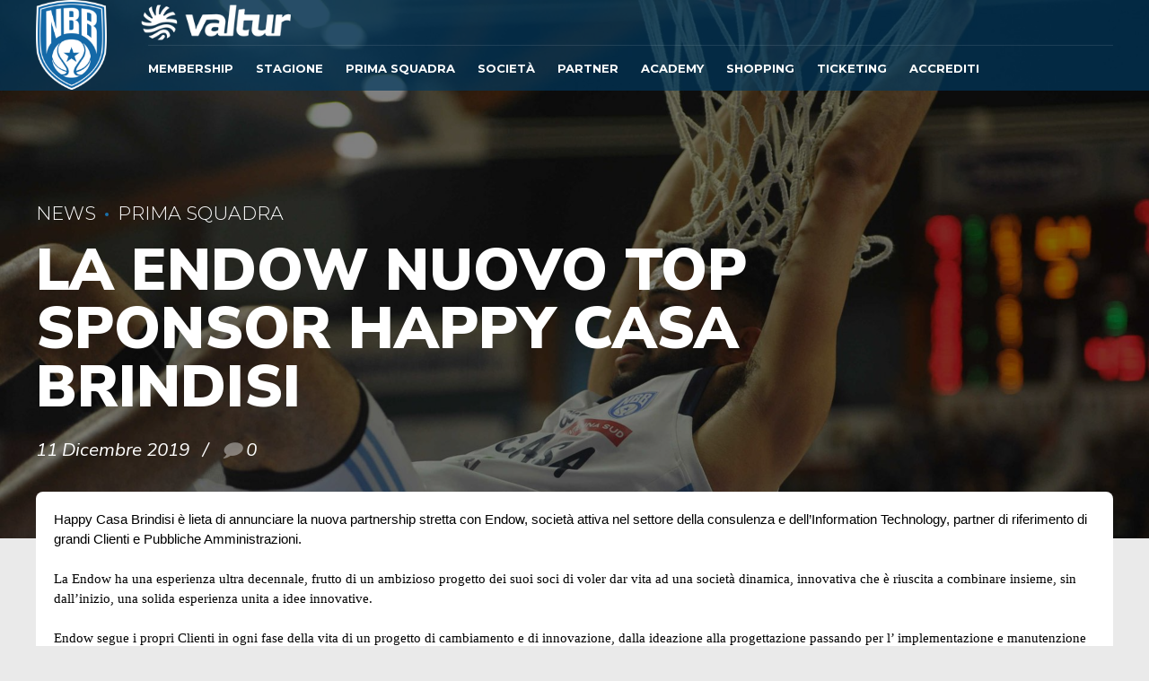

--- FILE ---
content_type: text/html; charset=UTF-8
request_url: https://www.newbasketbrindisi.it/2019/12/11/la-endow-nuovo-top-sponsor-happy-casa-brindisi/
body_size: 23426
content:
<!DOCTYPE html>
<html class="no-js" lang="it-IT" data-bt-theme="Oxigeno 1.0.4">
<head>

	<meta property="twitter:card" content="summary"><meta property="og:title" content="La Endow nuovo Top Sponsor Happy Casa Brindisi" /><meta property="og:type" content="article" /><meta property="og:url" content="https://www.newbasketbrindisi.it/2019/12/11/la-endow-nuovo-top-sponsor-happy-casa-brindisi/" />		<meta charset="UTF-8">
		<meta name="viewport" content="width=device-width, initial-scale=1, maximum-scale=1, user-scalable=no">
		<meta name="mobile-web-app-capable" content="yes">
		<meta name="apple-mobile-web-app-capable" content="yes"><meta name='robots' content='index, follow, max-image-preview:large, max-snippet:-1, max-video-preview:-1' />

	<!-- This site is optimized with the Yoast SEO plugin v18.1 - https://yoast.com/wordpress/plugins/seo/ -->
	<title>La Endow nuovo Top Sponsor Happy Casa Brindisi</title>
	<link rel="canonical" href="https://www.newbasketbrindisi.it/2019/12/11/la-endow-nuovo-top-sponsor-happy-casa-brindisi/" />
	<meta property="og:locale" content="it_IT" />
	<meta property="og:type" content="article" />
	<meta property="og:title" content="La Endow nuovo Top Sponsor Happy Casa Brindisi" />
	<meta property="og:description" content="Happy Casa Brindisi è lieta di annunciare la nuova partnership stretta con Endow, società attiva nel settore della consulenza e dell&#039;Information Technology, partner di riferimento di grandi Clienti e Pubbliche Amministrazioni." />
	<meta property="og:url" content="https://www.newbasketbrindisi.it/2019/12/11/la-endow-nuovo-top-sponsor-happy-casa-brindisi/" />
	<meta property="og:site_name" content="New Basket Brindisi" />
	<meta property="article:publisher" content="https://www.facebook.com/valturbrindisi/" />
	<meta property="article:published_time" content="2019-12-11T08:57:16+00:00" />
	<meta property="og:image" content="https://www.newbasketbrindisi.it/wp-content/uploads/2019/11/VIN_6370.jpg" />
	<meta property="og:image:width" content="1920" />
	<meta property="og:image:height" content="1280" />
	<meta property="og:image:type" content="image/jpeg" />
	<meta name="twitter:card" content="summary_large_image" />
	<meta name="twitter:creator" content="@ValturBrindisi" />
	<meta name="twitter:site" content="@ValturBrindisi" />
	<meta name="twitter:label1" content="Scritto da" />
	<meta name="twitter:data1" content="Ufficio Stampa New Basket Brindisi" />
	<meta name="twitter:label2" content="Tempo di lettura stimato" />
	<meta name="twitter:data2" content="1 minuto" />
	<script type="application/ld+json" class="yoast-schema-graph">{"@context":"https://schema.org","@graph":[{"@type":"Organization","@id":"https://www.newbasketbrindisi.it/#organization","name":"New Basket Brindisi","url":"https://www.newbasketbrindisi.it/","sameAs":["https://www.facebook.com/valturbrindisi/","https://www.instagram.com/valturbrindisi/","https://www.linkedin.com/company/new-basket-brindisi/","https://www.youtube.com/@ValturBrindisi/featured","https://twitter.com/ValturBrindisi"],"logo":{"@type":"ImageObject","@id":"https://www.newbasketbrindisi.it/#logo","inLanguage":"it-IT","url":"https://www.newbasketbrindisi.it/wp-content/uploads/2024/10/Logo-Congiunto-v1-1_NBB_Valtur_Full_POS_verticale.png","contentUrl":"https://www.newbasketbrindisi.it/wp-content/uploads/2024/10/Logo-Congiunto-v1-1_NBB_Valtur_Full_POS_verticale.png","width":3508,"height":2481,"caption":"New Basket Brindisi"},"image":{"@id":"https://www.newbasketbrindisi.it/#logo"}},{"@type":"WebSite","@id":"https://www.newbasketbrindisi.it/#website","url":"https://www.newbasketbrindisi.it/","name":"New Basket Brindisi","description":"Sito Ufficiale","publisher":{"@id":"https://www.newbasketbrindisi.it/#organization"},"potentialAction":[{"@type":"SearchAction","target":{"@type":"EntryPoint","urlTemplate":"https://www.newbasketbrindisi.it/?s={search_term_string}"},"query-input":"required name=search_term_string"}],"inLanguage":"it-IT"},{"@type":"ImageObject","@id":"https://www.newbasketbrindisi.it/2019/12/11/la-endow-nuovo-top-sponsor-happy-casa-brindisi/#primaryimage","inLanguage":"it-IT","url":"https://www.newbasketbrindisi.it/wp-content/uploads/2019/11/VIN_6370.jpg","contentUrl":"https://www.newbasketbrindisi.it/wp-content/uploads/2019/11/VIN_6370.jpg","width":1920,"height":1280},{"@type":"WebPage","@id":"https://www.newbasketbrindisi.it/2019/12/11/la-endow-nuovo-top-sponsor-happy-casa-brindisi/#webpage","url":"https://www.newbasketbrindisi.it/2019/12/11/la-endow-nuovo-top-sponsor-happy-casa-brindisi/","name":"La Endow nuovo Top Sponsor Happy Casa Brindisi","isPartOf":{"@id":"https://www.newbasketbrindisi.it/#website"},"primaryImageOfPage":{"@id":"https://www.newbasketbrindisi.it/2019/12/11/la-endow-nuovo-top-sponsor-happy-casa-brindisi/#primaryimage"},"datePublished":"2019-12-11T08:57:16+00:00","dateModified":"2019-12-11T08:57:16+00:00","breadcrumb":{"@id":"https://www.newbasketbrindisi.it/2019/12/11/la-endow-nuovo-top-sponsor-happy-casa-brindisi/#breadcrumb"},"inLanguage":"it-IT","potentialAction":[{"@type":"ReadAction","target":["https://www.newbasketbrindisi.it/2019/12/11/la-endow-nuovo-top-sponsor-happy-casa-brindisi/"]}]},{"@type":"BreadcrumbList","@id":"https://www.newbasketbrindisi.it/2019/12/11/la-endow-nuovo-top-sponsor-happy-casa-brindisi/#breadcrumb","itemListElement":[{"@type":"ListItem","position":1,"name":"Home","item":"https://www.newbasketbrindisi.it/"},{"@type":"ListItem","position":2,"name":"Blog","item":"https://www.newbasketbrindisi.it/blog/"},{"@type":"ListItem","position":3,"name":"La Endow nuovo Top Sponsor Happy Casa Brindisi"}]},{"@type":"Article","@id":"https://www.newbasketbrindisi.it/2019/12/11/la-endow-nuovo-top-sponsor-happy-casa-brindisi/#article","isPartOf":{"@id":"https://www.newbasketbrindisi.it/2019/12/11/la-endow-nuovo-top-sponsor-happy-casa-brindisi/#webpage"},"author":{"@id":"https://www.newbasketbrindisi.it/#/schema/person/065dfb91e32eaa4a59f1d79b4ecb1b2c"},"headline":"La Endow nuovo Top Sponsor Happy Casa Brindisi","datePublished":"2019-12-11T08:57:16+00:00","dateModified":"2019-12-11T08:57:16+00:00","mainEntityOfPage":{"@id":"https://www.newbasketbrindisi.it/2019/12/11/la-endow-nuovo-top-sponsor-happy-casa-brindisi/#webpage"},"wordCount":158,"commentCount":0,"publisher":{"@id":"https://www.newbasketbrindisi.it/#organization"},"image":{"@id":"https://www.newbasketbrindisi.it/2019/12/11/la-endow-nuovo-top-sponsor-happy-casa-brindisi/#primaryimage"},"thumbnailUrl":"https://www.newbasketbrindisi.it/wp-content/uploads/2019/11/VIN_6370.jpg","articleSection":["News","Prima Squadra"],"inLanguage":"it-IT","potentialAction":[{"@type":"CommentAction","name":"Comment","target":["https://www.newbasketbrindisi.it/2019/12/11/la-endow-nuovo-top-sponsor-happy-casa-brindisi/#respond"]}]},{"@type":"Person","@id":"https://www.newbasketbrindisi.it/#/schema/person/065dfb91e32eaa4a59f1d79b4ecb1b2c","name":"Ufficio Stampa New Basket Brindisi","image":{"@type":"ImageObject","@id":"https://www.newbasketbrindisi.it/#personlogo","inLanguage":"it-IT","url":"https://secure.gravatar.com/avatar/569b74e865406863fd5a78bc9fa553d7?s=96&d=mm&r=g","contentUrl":"https://secure.gravatar.com/avatar/569b74e865406863fd5a78bc9fa553d7?s=96&d=mm&r=g","caption":"Ufficio Stampa New Basket Brindisi"},"url":"https://www.newbasketbrindisi.it/author/stefanorossirinaldi/"}]}</script>
	<!-- / Yoast SEO plugin. -->


<link rel='dns-prefetch' href='//fonts.googleapis.com' />
<link rel='dns-prefetch' href='//s.w.org' />
<link rel="alternate" type="application/rss+xml" title="New Basket Brindisi &raquo; Feed" href="https://www.newbasketbrindisi.it/feed/" />
<link rel="alternate" type="application/rss+xml" title="New Basket Brindisi &raquo; Feed dei commenti" href="https://www.newbasketbrindisi.it/comments/feed/" />
<link rel="alternate" type="application/rss+xml" title="New Basket Brindisi &raquo; La Endow nuovo Top Sponsor Happy Casa Brindisi Feed dei commenti" href="https://www.newbasketbrindisi.it/2019/12/11/la-endow-nuovo-top-sponsor-happy-casa-brindisi/feed/" />
<script type="text/javascript">
window._wpemojiSettings = {"baseUrl":"https:\/\/s.w.org\/images\/core\/emoji\/13.1.0\/72x72\/","ext":".png","svgUrl":"https:\/\/s.w.org\/images\/core\/emoji\/13.1.0\/svg\/","svgExt":".svg","source":{"concatemoji":"https:\/\/www.newbasketbrindisi.it\/wp-includes\/js\/wp-emoji-release.min.js?ver=5.9.12"}};
/*! This file is auto-generated */
!function(e,a,t){var n,r,o,i=a.createElement("canvas"),p=i.getContext&&i.getContext("2d");function s(e,t){var a=String.fromCharCode;p.clearRect(0,0,i.width,i.height),p.fillText(a.apply(this,e),0,0);e=i.toDataURL();return p.clearRect(0,0,i.width,i.height),p.fillText(a.apply(this,t),0,0),e===i.toDataURL()}function c(e){var t=a.createElement("script");t.src=e,t.defer=t.type="text/javascript",a.getElementsByTagName("head")[0].appendChild(t)}for(o=Array("flag","emoji"),t.supports={everything:!0,everythingExceptFlag:!0},r=0;r<o.length;r++)t.supports[o[r]]=function(e){if(!p||!p.fillText)return!1;switch(p.textBaseline="top",p.font="600 32px Arial",e){case"flag":return s([127987,65039,8205,9895,65039],[127987,65039,8203,9895,65039])?!1:!s([55356,56826,55356,56819],[55356,56826,8203,55356,56819])&&!s([55356,57332,56128,56423,56128,56418,56128,56421,56128,56430,56128,56423,56128,56447],[55356,57332,8203,56128,56423,8203,56128,56418,8203,56128,56421,8203,56128,56430,8203,56128,56423,8203,56128,56447]);case"emoji":return!s([10084,65039,8205,55357,56613],[10084,65039,8203,55357,56613])}return!1}(o[r]),t.supports.everything=t.supports.everything&&t.supports[o[r]],"flag"!==o[r]&&(t.supports.everythingExceptFlag=t.supports.everythingExceptFlag&&t.supports[o[r]]);t.supports.everythingExceptFlag=t.supports.everythingExceptFlag&&!t.supports.flag,t.DOMReady=!1,t.readyCallback=function(){t.DOMReady=!0},t.supports.everything||(n=function(){t.readyCallback()},a.addEventListener?(a.addEventListener("DOMContentLoaded",n,!1),e.addEventListener("load",n,!1)):(e.attachEvent("onload",n),a.attachEvent("onreadystatechange",function(){"complete"===a.readyState&&t.readyCallback()})),(n=t.source||{}).concatemoji?c(n.concatemoji):n.wpemoji&&n.twemoji&&(c(n.twemoji),c(n.wpemoji)))}(window,document,window._wpemojiSettings);
</script>
<style type="text/css">
img.wp-smiley,
img.emoji {
	display: inline !important;
	border: none !important;
	box-shadow: none !important;
	height: 1em !important;
	width: 1em !important;
	margin: 0 0.07em !important;
	vertical-align: -0.1em !important;
	background: none !important;
	padding: 0 !important;
}
</style>
	<link rel='stylesheet' id='sbi_styles-css'  href='https://www.newbasketbrindisi.it/wp-content/plugins/instagram-feed/css/sbi-styles.min.css?ver=6.2.7' type='text/css' media='all' />
<link rel='stylesheet' id='wp-block-library-css'  href='https://www.newbasketbrindisi.it/wp-includes/css/dist/block-library/style.min.css?ver=5.9.12' type='text/css' media='all' />
<style id='global-styles-inline-css' type='text/css'>
body{--wp--preset--color--black: #000000;--wp--preset--color--cyan-bluish-gray: #abb8c3;--wp--preset--color--white: #ffffff;--wp--preset--color--pale-pink: #f78da7;--wp--preset--color--vivid-red: #cf2e2e;--wp--preset--color--luminous-vivid-orange: #ff6900;--wp--preset--color--luminous-vivid-amber: #fcb900;--wp--preset--color--light-green-cyan: #7bdcb5;--wp--preset--color--vivid-green-cyan: #00d084;--wp--preset--color--pale-cyan-blue: #8ed1fc;--wp--preset--color--vivid-cyan-blue: #0693e3;--wp--preset--color--vivid-purple: #9b51e0;--wp--preset--gradient--vivid-cyan-blue-to-vivid-purple: linear-gradient(135deg,rgba(6,147,227,1) 0%,rgb(155,81,224) 100%);--wp--preset--gradient--light-green-cyan-to-vivid-green-cyan: linear-gradient(135deg,rgb(122,220,180) 0%,rgb(0,208,130) 100%);--wp--preset--gradient--luminous-vivid-amber-to-luminous-vivid-orange: linear-gradient(135deg,rgba(252,185,0,1) 0%,rgba(255,105,0,1) 100%);--wp--preset--gradient--luminous-vivid-orange-to-vivid-red: linear-gradient(135deg,rgba(255,105,0,1) 0%,rgb(207,46,46) 100%);--wp--preset--gradient--very-light-gray-to-cyan-bluish-gray: linear-gradient(135deg,rgb(238,238,238) 0%,rgb(169,184,195) 100%);--wp--preset--gradient--cool-to-warm-spectrum: linear-gradient(135deg,rgb(74,234,220) 0%,rgb(151,120,209) 20%,rgb(207,42,186) 40%,rgb(238,44,130) 60%,rgb(251,105,98) 80%,rgb(254,248,76) 100%);--wp--preset--gradient--blush-light-purple: linear-gradient(135deg,rgb(255,206,236) 0%,rgb(152,150,240) 100%);--wp--preset--gradient--blush-bordeaux: linear-gradient(135deg,rgb(254,205,165) 0%,rgb(254,45,45) 50%,rgb(107,0,62) 100%);--wp--preset--gradient--luminous-dusk: linear-gradient(135deg,rgb(255,203,112) 0%,rgb(199,81,192) 50%,rgb(65,88,208) 100%);--wp--preset--gradient--pale-ocean: linear-gradient(135deg,rgb(255,245,203) 0%,rgb(182,227,212) 50%,rgb(51,167,181) 100%);--wp--preset--gradient--electric-grass: linear-gradient(135deg,rgb(202,248,128) 0%,rgb(113,206,126) 100%);--wp--preset--gradient--midnight: linear-gradient(135deg,rgb(2,3,129) 0%,rgb(40,116,252) 100%);--wp--preset--duotone--dark-grayscale: url('#wp-duotone-dark-grayscale');--wp--preset--duotone--grayscale: url('#wp-duotone-grayscale');--wp--preset--duotone--purple-yellow: url('#wp-duotone-purple-yellow');--wp--preset--duotone--blue-red: url('#wp-duotone-blue-red');--wp--preset--duotone--midnight: url('#wp-duotone-midnight');--wp--preset--duotone--magenta-yellow: url('#wp-duotone-magenta-yellow');--wp--preset--duotone--purple-green: url('#wp-duotone-purple-green');--wp--preset--duotone--blue-orange: url('#wp-duotone-blue-orange');--wp--preset--font-size--small: 13px;--wp--preset--font-size--medium: 20px;--wp--preset--font-size--large: 36px;--wp--preset--font-size--x-large: 42px;}.has-black-color{color: var(--wp--preset--color--black) !important;}.has-cyan-bluish-gray-color{color: var(--wp--preset--color--cyan-bluish-gray) !important;}.has-white-color{color: var(--wp--preset--color--white) !important;}.has-pale-pink-color{color: var(--wp--preset--color--pale-pink) !important;}.has-vivid-red-color{color: var(--wp--preset--color--vivid-red) !important;}.has-luminous-vivid-orange-color{color: var(--wp--preset--color--luminous-vivid-orange) !important;}.has-luminous-vivid-amber-color{color: var(--wp--preset--color--luminous-vivid-amber) !important;}.has-light-green-cyan-color{color: var(--wp--preset--color--light-green-cyan) !important;}.has-vivid-green-cyan-color{color: var(--wp--preset--color--vivid-green-cyan) !important;}.has-pale-cyan-blue-color{color: var(--wp--preset--color--pale-cyan-blue) !important;}.has-vivid-cyan-blue-color{color: var(--wp--preset--color--vivid-cyan-blue) !important;}.has-vivid-purple-color{color: var(--wp--preset--color--vivid-purple) !important;}.has-black-background-color{background-color: var(--wp--preset--color--black) !important;}.has-cyan-bluish-gray-background-color{background-color: var(--wp--preset--color--cyan-bluish-gray) !important;}.has-white-background-color{background-color: var(--wp--preset--color--white) !important;}.has-pale-pink-background-color{background-color: var(--wp--preset--color--pale-pink) !important;}.has-vivid-red-background-color{background-color: var(--wp--preset--color--vivid-red) !important;}.has-luminous-vivid-orange-background-color{background-color: var(--wp--preset--color--luminous-vivid-orange) !important;}.has-luminous-vivid-amber-background-color{background-color: var(--wp--preset--color--luminous-vivid-amber) !important;}.has-light-green-cyan-background-color{background-color: var(--wp--preset--color--light-green-cyan) !important;}.has-vivid-green-cyan-background-color{background-color: var(--wp--preset--color--vivid-green-cyan) !important;}.has-pale-cyan-blue-background-color{background-color: var(--wp--preset--color--pale-cyan-blue) !important;}.has-vivid-cyan-blue-background-color{background-color: var(--wp--preset--color--vivid-cyan-blue) !important;}.has-vivid-purple-background-color{background-color: var(--wp--preset--color--vivid-purple) !important;}.has-black-border-color{border-color: var(--wp--preset--color--black) !important;}.has-cyan-bluish-gray-border-color{border-color: var(--wp--preset--color--cyan-bluish-gray) !important;}.has-white-border-color{border-color: var(--wp--preset--color--white) !important;}.has-pale-pink-border-color{border-color: var(--wp--preset--color--pale-pink) !important;}.has-vivid-red-border-color{border-color: var(--wp--preset--color--vivid-red) !important;}.has-luminous-vivid-orange-border-color{border-color: var(--wp--preset--color--luminous-vivid-orange) !important;}.has-luminous-vivid-amber-border-color{border-color: var(--wp--preset--color--luminous-vivid-amber) !important;}.has-light-green-cyan-border-color{border-color: var(--wp--preset--color--light-green-cyan) !important;}.has-vivid-green-cyan-border-color{border-color: var(--wp--preset--color--vivid-green-cyan) !important;}.has-pale-cyan-blue-border-color{border-color: var(--wp--preset--color--pale-cyan-blue) !important;}.has-vivid-cyan-blue-border-color{border-color: var(--wp--preset--color--vivid-cyan-blue) !important;}.has-vivid-purple-border-color{border-color: var(--wp--preset--color--vivid-purple) !important;}.has-vivid-cyan-blue-to-vivid-purple-gradient-background{background: var(--wp--preset--gradient--vivid-cyan-blue-to-vivid-purple) !important;}.has-light-green-cyan-to-vivid-green-cyan-gradient-background{background: var(--wp--preset--gradient--light-green-cyan-to-vivid-green-cyan) !important;}.has-luminous-vivid-amber-to-luminous-vivid-orange-gradient-background{background: var(--wp--preset--gradient--luminous-vivid-amber-to-luminous-vivid-orange) !important;}.has-luminous-vivid-orange-to-vivid-red-gradient-background{background: var(--wp--preset--gradient--luminous-vivid-orange-to-vivid-red) !important;}.has-very-light-gray-to-cyan-bluish-gray-gradient-background{background: var(--wp--preset--gradient--very-light-gray-to-cyan-bluish-gray) !important;}.has-cool-to-warm-spectrum-gradient-background{background: var(--wp--preset--gradient--cool-to-warm-spectrum) !important;}.has-blush-light-purple-gradient-background{background: var(--wp--preset--gradient--blush-light-purple) !important;}.has-blush-bordeaux-gradient-background{background: var(--wp--preset--gradient--blush-bordeaux) !important;}.has-luminous-dusk-gradient-background{background: var(--wp--preset--gradient--luminous-dusk) !important;}.has-pale-ocean-gradient-background{background: var(--wp--preset--gradient--pale-ocean) !important;}.has-electric-grass-gradient-background{background: var(--wp--preset--gradient--electric-grass) !important;}.has-midnight-gradient-background{background: var(--wp--preset--gradient--midnight) !important;}.has-small-font-size{font-size: var(--wp--preset--font-size--small) !important;}.has-medium-font-size{font-size: var(--wp--preset--font-size--medium) !important;}.has-large-font-size{font-size: var(--wp--preset--font-size--large) !important;}.has-x-large-font-size{font-size: var(--wp--preset--font-size--x-large) !important;}
</style>
<link rel='stylesheet' id='bt_bb_content_elements-css'  href='https://www.newbasketbrindisi.it/wp-content/plugins/bold-page-builder/css/front_end/content_elements.crush.css?ver=4.7.6' type='text/css' media='all' />
<link rel='stylesheet' id='bt_bb_slick-css'  href='https://www.newbasketbrindisi.it/wp-content/plugins/bold-page-builder/slick/slick.css?ver=4.7.6' type='text/css' media='all' />
<link rel='stylesheet' id='contact-form-7-css'  href='https://www.newbasketbrindisi.it/wp-content/plugins/contact-form-7/includes/css/styles.css?ver=5.5.5' type='text/css' media='all' />
<link rel='stylesheet' id='quiz-maker-css'  href='https://www.newbasketbrindisi.it/wp-content/plugins/quiz-maker/public/css/quiz-maker-public.css?ver=6.5.1.4' type='text/css' media='all' />
<link rel='stylesheet' id='dashicons-css'  href='https://www.newbasketbrindisi.it/wp-includes/css/dashicons.min.css?ver=5.9.12' type='text/css' media='all' />
<link rel='stylesheet' id='sportspress-general-css'  href='//www.newbasketbrindisi.it/wp-content/plugins/sportspress-pro/includes/sportspress/assets/css/sportspress.css?ver=2.6.13' type='text/css' media='all' />
<link rel='stylesheet' id='sportspress-icons-css'  href='//www.newbasketbrindisi.it/wp-content/plugins/sportspress-pro/includes/sportspress/assets/css/icons.css?ver=2.6.8' type='text/css' media='all' />
<link rel='stylesheet' id='sportspress-league-menu-css'  href='//www.newbasketbrindisi.it/wp-content/plugins/sportspress-pro/includes/sportspress-league-menu/css/sportspress-league-menu.css?ver=2.1.2' type='text/css' media='all' />
<link rel='stylesheet' id='sportspress-event-statistics-css'  href='//www.newbasketbrindisi.it/wp-content/plugins/sportspress-pro/includes/sportspress-match-stats/css/sportspress-match-stats.css?ver=2.2' type='text/css' media='all' />
<link rel='stylesheet' id='sportspress-results-matrix-css'  href='//www.newbasketbrindisi.it/wp-content/plugins/sportspress-pro/includes/sportspress-results-matrix/css/sportspress-results-matrix.css?ver=2.6.9' type='text/css' media='all' />
<link rel='stylesheet' id='sportspress-scoreboard-css'  href='//www.newbasketbrindisi.it/wp-content/plugins/sportspress-pro/includes/sportspress-scoreboard/css/sportspress-scoreboard.css?ver=2.6.11' type='text/css' media='all' />
<link rel='stylesheet' id='sportspress-scoreboard-ltr-css'  href='//www.newbasketbrindisi.it/wp-content/plugins/sportspress-pro/includes/sportspress-scoreboard/css/sportspress-scoreboard-ltr.css?ver=2.6.11' type='text/css' media='all' />
<link rel='stylesheet' id='sportspress-timelines-css'  href='//www.newbasketbrindisi.it/wp-content/plugins/sportspress-pro/includes/sportspress-timelines/css/sportspress-timelines.css?ver=2.6' type='text/css' media='all' />
<link rel='stylesheet' id='sportspress-tournaments-css'  href='//www.newbasketbrindisi.it/wp-content/plugins/sportspress-pro/includes/sportspress-tournaments/css/sportspress-tournaments.css?ver=2.6.11' type='text/css' media='all' />
<link rel='stylesheet' id='sportspress-tournaments-ltr-css'  href='//www.newbasketbrindisi.it/wp-content/plugins/sportspress-pro/includes/sportspress-tournaments/css/sportspress-tournaments-ltr.css?ver=2.6.11' type='text/css' media='all' />
<link rel='stylesheet' id='jquery-bracket-css'  href='//www.newbasketbrindisi.it/wp-content/plugins/sportspress-pro/includes/sportspress-tournaments/css/jquery.bracket.min.css?ver=0.11.0' type='text/css' media='all' />
<link rel='stylesheet' id='sportspress-twitter-css'  href='//www.newbasketbrindisi.it/wp-content/plugins/sportspress-pro/includes/sportspress-twitter/css/sportspress-twitter.css?ver=2.1.2' type='text/css' media='all' />
<link rel='stylesheet' id='sportspress-user-scores-css'  href='//www.newbasketbrindisi.it/wp-content/plugins/sportspress-pro/includes/sportspress-user-scores/css/sportspress-user-scores.css?ver=2.3' type='text/css' media='all' />
<link rel='stylesheet' id='sportspress-roboto-css'  href='//fonts.googleapis.com/css?family=Roboto%3A400%2C500&#038;subset=cyrillic%2Ccyrillic-ext%2Cgreek%2Cgreek-ext%2Clatin-ext%2Cvietnamese&#038;ver=2.3' type='text/css' media='all' />
<link rel='stylesheet' id='sportspress-style-css'  href='//www.newbasketbrindisi.it/wp-content/plugins/sportspress-pro/includes/sportspress/assets/css/sportspress-style.css?ver=2.3' type='text/css' media='all' />
<link rel='stylesheet' id='sportspress-style-ltr-css'  href='//www.newbasketbrindisi.it/wp-content/plugins/sportspress-pro/includes/sportspress/assets/css/sportspress-style-ltr.css?ver=2.3' type='text/css' media='all' />
<link rel='stylesheet' id='oxigeno-style-css'  href='https://www.newbasketbrindisi.it/wp-content/themes/oxigeno/style.css?ver=5.9.12' type='text/css' media='screen' />
<style id='oxigeno-style-inline-css' type='text/css'>
select, input{font-family: "Montserrat";} input:not([type='checkbox']):not([type='radio']):not([type='submit']):focus, textarea:focus, .fancy-select .trigger.open{-webkit-box-shadow: 0 0 4px 0 #1b70aa; box-shadow: 0 0 4px 0 #1b70aa;} a:hover{ color: #1b70aa;} .btContent a:hover{color: #1b70aa;} .btText a{color: #1b70aa;} body{font-family: "Montserrat",Arial,sans-serif;} h1, h2, h3, h4, h5, h6, h7, h8{font-family: "Nunito Sans";} blockquote{ font-family: "Nunito Sans";} .btContentHolder table thead th{ background-color: #1b70aa;} .btAccentDarkHeader .btPreloader .animation > div:first-child, .btLightAccentHeader .btPreloader .animation > div:first-child, .btTransparentLightHeader .btPreloader .animation > div:first-child{ background-color: #1b70aa;} .btPreloader .animation .preloaderLogo{height: 80px;} .bt_bb_background_image.btPageHeadline header h1 .bt_bb_headline_content, .bt_bb_background_image.btPageHeadline header h2 .bt_bb_headline_content, .bt_bb_background_image.btPageHeadline header h3 .bt_bb_headline_content, .bt_bb_background_image.btPageHeadline header h4 .bt_bb_headline_content, .bt_bb_background_image.btPageHeadline header h5 .bt_bb_headline_content, .bt_bb_background_image.btPageHeadline header h6 .bt_bb_headline_content, .bt_bb_background_image.btPageHeadline header h7 .bt_bb_headline_content, .bt_bb_background_image.btPageHeadline header h8 .bt_bb_headline_content{color: #1b70aa;} .bt_header_headline_Light_accent .bt_bb_background_image.btPageHeadline header h1 .bt_bb_headline_content, .bt_header_headline_Light_accent .bt_bb_background_image.btPageHeadline header h2 .bt_bb_headline_content, .bt_header_headline_Light_accent .bt_bb_background_image.btPageHeadline header h3 .bt_bb_headline_content, .bt_header_headline_Light_accent .bt_bb_background_image.btPageHeadline header h4 .bt_bb_headline_content, .bt_header_headline_Light_accent .bt_bb_background_image.btPageHeadline header h5 .bt_bb_headline_content, .bt_header_headline_Light_accent .bt_bb_background_image.btPageHeadline header h6 .bt_bb_headline_content, .bt_header_headline_Light_accent .bt_bb_background_image.btPageHeadline header h7 .bt_bb_headline_content, .bt_header_headline_Light_accent .bt_bb_background_image.btPageHeadline header h8 .bt_bb_headline_content{color: #1b70aa;} .bt_header_headline_Dark_accent .bt_bb_background_image.btPageHeadline header h1 .bt_bb_headline_content, .bt_header_headline_Dark_accent .bt_bb_background_image.btPageHeadline header h2 .bt_bb_headline_content, .bt_header_headline_Dark_accent .bt_bb_background_image.btPageHeadline header h3 .bt_bb_headline_content, .bt_header_headline_Dark_accent .bt_bb_background_image.btPageHeadline header h4 .bt_bb_headline_content, .bt_header_headline_Dark_accent .bt_bb_background_image.btPageHeadline header h5 .bt_bb_headline_content, .bt_header_headline_Dark_accent .bt_bb_background_image.btPageHeadline header h6 .bt_bb_headline_content, .bt_header_headline_Dark_accent .bt_bb_background_image.btPageHeadline header h7 .bt_bb_headline_content, .bt_header_headline_Dark_accent .bt_bb_background_image.btPageHeadline header h8 .bt_bb_headline_content{color: #1b70aa;} .bt_header_headline_Dark_alternate .bt_bb_background_image.btPageHeadline header h1 .bt_bb_headline_content, .bt_header_headline_Dark_alternate .bt_bb_background_image.btPageHeadline header h2 .bt_bb_headline_content, .bt_header_headline_Dark_alternate .bt_bb_background_image.btPageHeadline header h3 .bt_bb_headline_content, .bt_header_headline_Dark_alternate .bt_bb_background_image.btPageHeadline header h4 .bt_bb_headline_content, .bt_header_headline_Dark_alternate .bt_bb_background_image.btPageHeadline header h5 .bt_bb_headline_content, .bt_header_headline_Dark_alternate .bt_bb_background_image.btPageHeadline header h6 .bt_bb_headline_content, .bt_header_headline_Dark_alternate .bt_bb_background_image.btPageHeadline header h7 .bt_bb_headline_content, .bt_header_headline_Dark_alternate .bt_bb_background_image.btPageHeadline header h8 .bt_bb_headline_content{color: #1b70aa;} .btHasCrest.btMenuHorizontal:not(.btMenuCenter):not(.btStickyHeaderActive) .btTopToolsLeft{margin-left: 100px;} .btHasCrest.btMenuHorizontal:not(.btMenuCenter):not(.btStickyHeaderActive) .btBelowLogoArea .menuPort{margin-left: 100px;} .btHasCrest.btMenuHorizontal:not(.btMenuCenter):not(.btStickyHeaderActive) .btCrest .btCrestImg{width: 100px;} .btHasCrest.btMenuHorizontal:not(.btMenuCenter):not(.btStickyHeaderActive) .logo{padding-left: 100px;} .mainHeader{ font-family: "Montserrat";} .mainHeader a:hover{color: #1b70aa;} .menuPort{font-family: "Montserrat";} .menuPort nav ul li a:hover{color: #1b70aa;} .menuPort nav > ul > li > a{line-height: 80px;} .btTextLogo{font-family: "Montserrat"; line-height: 80px;} .btLogoArea .logo img{height: 80px;} .btTransparentDarkHeader .btHorizontalMenuTrigger:hover .bt_bb_icon:before, .btTransparentLightHeader .btHorizontalMenuTrigger:hover .bt_bb_icon:before, .btAccentLightHeader .btHorizontalMenuTrigger:hover .bt_bb_icon:before, .btAccentDarkHeader .btHorizontalMenuTrigger:hover .bt_bb_icon:before, .btLightDarkHeader .btHorizontalMenuTrigger:hover .bt_bb_icon:before, .btHasAltLogo.btStickyHeaderActive .btHorizontalMenuTrigger:hover .bt_bb_icon:before, .btTransparentDarkHeader .btHorizontalMenuTrigger:hover .bt_bb_icon:after, .btTransparentLightHeader .btHorizontalMenuTrigger:hover .bt_bb_icon:after, .btAccentLightHeader .btHorizontalMenuTrigger:hover .bt_bb_icon:after, .btAccentDarkHeader .btHorizontalMenuTrigger:hover .bt_bb_icon:after, .btLightDarkHeader .btHorizontalMenuTrigger:hover .bt_bb_icon:after, .btHasAltLogo.btStickyHeaderActive .btHorizontalMenuTrigger:hover .bt_bb_icon:after{border-top-color: #1b70aa;} .btTransparentDarkHeader .btHorizontalMenuTrigger:hover .bt_bb_icon .bt_bb_icon_holder:before, .btTransparentLightHeader .btHorizontalMenuTrigger:hover .bt_bb_icon .bt_bb_icon_holder:before, .btAccentLightHeader .btHorizontalMenuTrigger:hover .bt_bb_icon .bt_bb_icon_holder:before, .btAccentDarkHeader .btHorizontalMenuTrigger:hover .bt_bb_icon .bt_bb_icon_holder:before, .btLightDarkHeader .btHorizontalMenuTrigger:hover .bt_bb_icon .bt_bb_icon_holder:before, .btHasAltLogo.btStickyHeaderActive .btHorizontalMenuTrigger:hover .bt_bb_icon .bt_bb_icon_holder:before{border-top-color: #1b70aa;} .btMenuHorizontal .menuPort nav > ul > li.current-menu-ancestor, .btMenuHorizontal .menuPort nav > ul > li.current-menu-item{color: #1b70aa;} .btMenuHorizontal .menuPort ul ul li a:hover{color: #1b70aa;} body.btMenuHorizontal .subToggler{ line-height: 80px;} .btMenuHorizontal .menuPort > nav > ul > li > ul li a:hover{-webkit-box-shadow: inset 5px 0 0 0 #1b70aa; box-shadow: inset 5px 0 0 0 #1b70aa;} .btMenuHorizontal .topBarInMenu{ height: 80px;} .btAccentLightHeader .mainHeader, .btAccentLightHeader .btVerticalHeaderTop{background-color: #1b70aa;} .btAccentLightHeader .btBelowLogoArea a:hover, .btAccentLightHeader .topBar a:hover{color: #1b70aa;} .btAccentDarkHeader .mainHeader, .btAccentDarkHeader .btVerticalHeaderTop{background-color: #1b70aa;} .btAccentDarkHeader .btBelowLogoArea a:hover, .btAccentDarkHeader .topBar a:hover{color: #1b70aa;} .btAccentDarkHeader.btMenuHorizontal.btMenuBelowLogo .menuPort nav > ul > li.current-menu-ancestor, .btAccentDarkHeader.btMenuHorizontal.btMenuBelowLogo .menuPort nav > ul > li.current-menu-item{color: #1b70aa !important;} .btAlternateLightHeader .mainHeader, .btAlternateLightHeader .btVerticalHeaderTop{background-color: #1b70aa;} .btAlternateLightHeader .btBelowLogoArea a:hover, .btAlternateLightHeader .topBar a:hover{color: #1b70aa;} .btAlternateDarkHeader .mainHeader, .btAlternateDarkHeader .btVerticalHeaderTop{background-color: #1b70aa;} .btAlternateDarkHeader .btBelowLogoArea a:hover, .btAlternateDarkHeader .topBar a:hover{color: #1b70aa;} .btLightAccentHeader .mainHeader a:hover, .btLightAccentHeader .btVerticalHeaderTop a:hover{color: #1b70aa;} .btLightAccentHeader .btBelowLogoArea, .btLightAccentHeader .topBar{background-color: #1b70aa;} .btTransparentDarkHeader .btVerticalMenuTrigger:hover .bt_bb_icon:before, .btTransparentLightHeader .btVerticalMenuTrigger:hover .bt_bb_icon:before, .btLightAccentHeader .btVerticalMenuTrigger:hover .bt_bb_icon:before, .btAlternateLightHeader .btVerticalMenuTrigger:hover .bt_bb_icon:before, .btAlternateDarkHeader .btVerticalMenuTrigger:hover .bt_bb_icon:before, .btLightDarkHeader .btVerticalMenuTrigger:hover .bt_bb_icon:before, .btHasAltLogo.btStickyHeaderActive .btVerticalMenuTrigger:hover .bt_bb_icon:before, .btTransparentDarkHeader .btVerticalMenuTrigger:hover .bt_bb_icon:after, .btTransparentLightHeader .btVerticalMenuTrigger:hover .bt_bb_icon:after, .btLightAccentHeader .btVerticalMenuTrigger:hover .bt_bb_icon:after, .btAlternateLightHeader .btVerticalMenuTrigger:hover .bt_bb_icon:after, .btAlternateDarkHeader .btVerticalMenuTrigger:hover .bt_bb_icon:after, .btLightDarkHeader .btVerticalMenuTrigger:hover .bt_bb_icon:after, .btHasAltLogo.btStickyHeaderActive .btVerticalMenuTrigger:hover .bt_bb_icon:after{border-top-color: #1b70aa;} .btTransparentDarkHeader .btVerticalMenuTrigger:hover .bt_bb_icon .bt_bb_icon_holder:before, .btTransparentLightHeader .btVerticalMenuTrigger:hover .bt_bb_icon .bt_bb_icon_holder:before, .btLightAccentHeader .btVerticalMenuTrigger:hover .bt_bb_icon .bt_bb_icon_holder:before, .btAlternateLightHeader .btVerticalMenuTrigger:hover .bt_bb_icon .bt_bb_icon_holder:before, .btAlternateDarkHeader .btVerticalMenuTrigger:hover .bt_bb_icon .bt_bb_icon_holder:before, .btLightDarkHeader .btVerticalMenuTrigger:hover .bt_bb_icon .bt_bb_icon_holder:before, .btHasAltLogo.btStickyHeaderActive .btVerticalMenuTrigger:hover .bt_bb_icon .bt_bb_icon_holder:before{border-top-color: #1b70aa;} .btMenuVertical .mainHeader .btCloseVertical:before:hover{color: #1b70aa;} .btMenuHorizontal .topBarInLogoArea{ height: 80px;} .btMenuHorizontal .topBarInLogoArea .topBarInLogoAreaCell{border: 0 solid #1b70aa;} .btMenuVertical .menuPort nav:not(.rightNav):before, .btMenuVertical .menuPort nav:not(.leftNav):after{ background: #1b70aa;} .btDarkSkin .btSiteFooterWidgets, .btLightSkin .btDarkSkin .btSiteFooterWidgets, .btDarkSkin.btLightSkin .btDarkSkin .btSiteFooterWidgets{background: #0d3652;} .btDarkSkin .btSiteFooterCopyMenu .port:before, .btLightSkin .btDarkSkin .btSiteFooterCopyMenu .port:before, .btDarkSkin.btLightSkin .btDarkSkin .btSiteFooterCopyMenu .port:before{background-color: #1b70aa;} .btArticleHeadline .bt_bb_headline_content a:hover{color: #1b70aa;} .btMediaBox.btQuote:before, .btMediaBox.btLink:before{ background-color: #1b70aa;} .sticky.btArticleListItem .btArticleHeadline h1 .bt_bb_headline_content span a:after, .sticky.btArticleListItem .btArticleHeadline h2 .bt_bb_headline_content span a:after, .sticky.btArticleListItem .btArticleHeadline h3 .bt_bb_headline_content span a:after, .sticky.btArticleListItem .btArticleHeadline h4 .bt_bb_headline_content span a:after, .sticky.btArticleListItem .btArticleHeadline h5 .bt_bb_headline_content span a:after, .sticky.btArticleListItem .btArticleHeadline h6 .bt_bb_headline_content span a:after, .sticky.btArticleListItem .btArticleHeadline h7 .bt_bb_headline_content span a:after, .sticky.btArticleListItem .btArticleHeadline h8 .bt_bb_headline_content span a:after{ color: #1b70aa;} .post-password-form p:first-child{color: #1b70aa;} .post-password-form p:nth-child(2) input[type="submit"]{ background: #1b70aa;} .btPagination{font-family: "Nunito Sans";} .btPagination .paging a:hover{color: #1b70aa;} .btPagination .paging a:hover:after{border-color: #1b70aa; color: #1b70aa;} .btPrevNextNav .btPrevNext .btPrevNextItem .btPrevNextTitle{font-family: "Nunito Sans";} .btPrevNextNav .btPrevNext .btPrevNextItem .btPrevNextDir{ font-family: "Montserrat";} .btPrevNextNav .btPrevNext:hover .btPrevNextTitle{color: #1b70aa;} .btArticleCategories a:hover{color: #1b70aa;} .btArticleCategories a:not(:first-child):before{ background-color: #1b70aa;} .btCommentsBox .vcard .posted{ font-family: "Nunito Sans";} .btCommentsBox .commentTxt p.edit-link, .btCommentsBox .commentTxt p.reply{ font-family: "Nunito Sans";} .comment-awaiting-moderation{color: #1b70aa;} a#cancel-comment-reply-link{ color: #1b70aa;} a#cancel-comment-reply-link:hover{color: #1b70aa;} .btCommentSubmit{ color: #1b70aa; -webkit-box-shadow: 0 0 0 2px #1b70aa inset; box-shadow: 0 0 0 2px #1b70aa inset;} .btCommentSubmit:before{ color: #1b70aa;} .btCommentSubmit:hover{ -webkit-box-shadow: 0 0 0 2em #1b70aa inset; box-shadow: 0 0 0 2em #1b70aa inset;} .btSidebar .widget_bt_bb_recent_posts ul li a:hover{color: #1b70aa !important;} body:not(.btNoDashInSidebar) .btBox > h4:after, body:not(.btNoDashInSidebar) .btCustomMenu > h4:after, body:not(.btNoDashInSidebar) .btTopBox > h4:after{ border-bottom: 3px solid #1b70aa;} .btBox > ul li.current-menu-item > a, .btCustomMenu > ul li.current-menu-item > a, .btTopBox > ul li.current-menu-item > a{color: #1b70aa;} .btBox p.posted, .btBox .quantity, .btCustomMenu p.posted, .btCustomMenu .quantity, .btTopBox p.posted, .btTopBox .quantity{ font-family: "Montserrat";} .widget_calendar table caption{background: #1b70aa; font-family: "Nunito Sans";} .widget_rss li a.rsswidget{font-family: "Nunito Sans";} .fancy-select ul.options li:hover{color: #1b70aa;} .widget_shopping_cart .total{ font-family: "Nunito Sans";} .widget_shopping_cart .buttons .button{ background: #1b70aa;} .widget_shopping_cart .widget_shopping_cart_content .mini_cart_item .ppRemove a.remove{ background-color: #1b70aa;} .menuPort .widget_shopping_cart .widget_shopping_cart_content .btCartWidgetIcon span.cart-contents, .topTools .widget_shopping_cart .widget_shopping_cart_content .btCartWidgetIcon span.cart-contents, .topBarInLogoArea .widget_shopping_cart .widget_shopping_cart_content .btCartWidgetIcon span.cart-contents{ background-color: #1b70aa; font: normal 10px/1 Montserrat;} .btMenuVertical .menuPort .widget_shopping_cart .widget_shopping_cart_content .btCartWidgetInnerContent .verticalMenuCartToggler, .btMenuVertical .topTools .widget_shopping_cart .widget_shopping_cart_content .btCartWidgetInnerContent .verticalMenuCartToggler, .btMenuVertical .topBarInLogoArea .widget_shopping_cart .widget_shopping_cart_content .btCartWidgetInnerContent .verticalMenuCartToggler{ background-color: #1b70aa;} .widget_recent_reviews{font-family: "Nunito Sans";} .product_list_widget a:hover{color: #1b70aa !important;} .widget_price_filter .price_slider_wrapper .ui-slider .ui-slider-handle{ background-color: #1b70aa;} .topTools .btIconWidget:hover, .topBarInMenu .btIconWidget:hover{color: #1b70aa;} .btSidebar .btIconWidget:hover .btIconWidgetText, footer .btIconWidget:hover .btIconWidgetText, .topBarInLogoArea .btIconWidget:hover .btIconWidgetText{color: #1b70aa;} .btAccentIconWidget.btIconWidget .btIconWidgetIcon{color: #1b70aa;} .btLightSkin .btSiteFooterWidgets .btSearch button:hover, .btDarkSkin .btLightSkin .btSiteFooterWidgets .btSearch button:hover, .btLightSkin .btDarkSkin .btLightSkin .btSiteFooterWidgets .btSearch button:hover, .btDarkSkin .btSiteFooterWidgets .btSearch button:hover, .btLightSkin .btDarkSkin .btSiteFooterWidgets .btSearch button:hover, .btDarkSkin.btLightSkin .btDarkSkin .btSiteFooterWidgets .btSearch button:hover, .btLightSkin .btSidebar .btSearch button:hover, .btDarkSkin .btLightSkin .btSidebar .btSearch button:hover, .btLightSkin .btDarkSkin .btLightSkin .btSidebar .btSearch button:hover, .btDarkSkin .btSidebar .btSearch button:hover, .btLightSkin .btDarkSkin .btSidebar .btSearch button:hover, .btDarkSkin.btLightSkin .btDarkSkin .btSidebar .btSearch button:hover, .btLightSkin .btSidebar .widget_product_search button:hover, .btDarkSkin .btLightSkin .btSidebar .widget_product_search button:hover, .btLightSkin .btDarkSkin .btLightSkin .btSidebar .widget_product_search button:hover, .btDarkSkin .btSidebar .widget_product_search button:hover, .btLightSkin .btDarkSkin .btSidebar .widget_product_search button:hover, .btDarkSkin.btLightSkin .btDarkSkin .btSidebar .widget_product_search button:hover{background: #1b70aa !important; border-color: #1b70aa !important;} .btSearchInner.btFromTopBox .btSearchInnerClose .bt_bb_icon a.bt_bb_icon_holder{color: #1b70aa;} .btSearchInner.btFromTopBox .btSearchInnerClose .bt_bb_icon:hover a.bt_bb_icon_holder{color: #14537e;} .btSearchInner.btFromTopBox button:hover:before{color: #1b70aa;} .bt_bb_headline .bt_bb_headline_superheadline{ font-family: "Montserrat";} .bt_bb_headline.bt_bb_subheadline .bt_bb_headline_subheadline{font-family: "Libre Baskerville";} .bt_bb_dash_top.bt_bb_headline .bt_bb_headline_content:before{ color: #1b70aa;} .bt_bb_latest_posts_item .bt_bb_latest_posts_item_image .bt_bb_latest_posts_item_date{font-family: "Montserrat";} .bt_bb_latest_posts_item .bt_bb_latest_posts_item_content .bt_bb_latest_posts_item_category .post-categories li:not(:first-child) a:before{ background-color: #1b70aa;} .bt_bb_latest_posts_item .bt_bb_latest_posts_item_title{ font-family: Nunito Sans;} .bt_bb_latest_posts_item .bt_bb_latest_posts_item_title a:hover{color: #1b70aa;} .bt_bb_post_grid_filter .bt_bb_post_grid_filter_item.active{background: #1b70aa;} .bt_bb_service .bt_bb_service_content .bt_bb_service_content_title{font-family: Nunito Sans;} .bt_bb_button{font-family: Nunito Sans;} .bt_bb_custom_menu div ul a:hover{color: #1b70aa;} .wpcf7-form .wpcf7-submit{ -webkit-box-shadow: 0 0 0 1px #1b70aa inset; box-shadow: 0 0 0 1px #1b70aa inset; color: #1b70aa !important;} .wpcf7-form .wpcf7-submit:hover{-webkit-box-shadow: 0 0 0 2em #1b70aa inset; box-shadow: 0 0 0 2em #1b70aa inset;} .bt_bb_section[class*="accent_gradient"]:before{background: -webkit-linear-gradient(top,#1b70aa 0%,rgba(27,112,170,0) 25%,rgba(27,112,170,0) 75%,#1b70aa 100%); background: -moz-linear-gradient(top,#1b70aa 0%,rgba(27,112,170,0) 25%,rgba(27,112,170,0) 75%,#1b70aa 100%); background: linear-gradient(to bottom,#1b70aa 0%,rgba(27,112,170,0) 25%,rgba(27,112,170,0) 75%,#1b70aa 100%);} .bt_bb_section[class*="alternate_gradient"]:before{background: -webkit-linear-gradient(top,#1b70aa 0%,rgba(27,112,170,0) 35%,rgba(27,112,170,0) 65%,#1b70aa 100%); background: -moz-linear-gradient(top,#1b70aa 0%,rgba(27,112,170,0) 35%,rgba(27,112,170,0) 65%,#1b70aa 100%); background: linear-gradient(to bottom,#1b70aa 0%,rgba(27,112,170,0) 35%,rgba(27,112,170,0) 65%,#1b70aa 100%);} .accentColorLightBg{background-color: #228dd6;} .accentColorBg{background-color: #1b70aa;} .accentColorDarkBg{background-color: #14537e;} .accentColorVeryDarkBg{background-color: #0d3652;} .accentColorVeryVeryDarkBg{background-color: #061926;} .alternateColorLightBg{background-color: #228dd6;} .alternateColorBg{background-color: #1b70aa;} .alternateColorDarkBg{background-color: #14537e;} .alternateColorVeryDarkBg{background-color: #0d3652;} .alternateColorVeryVeryDarkBg{background-color: #030b10;} .products ul li.product .btWooShopLoopItemInner .added:after, .products ul li.product .btWooShopLoopItemInner .loading:after, ul.products li.product .btWooShopLoopItemInner .added:after, ul.products li.product .btWooShopLoopItemInner .loading:after{ background-color: #1b70aa;} .products ul li.product .btWooShopLoopItemInner .added_to_cart, ul.products li.product .btWooShopLoopItemInner .added_to_cart{ color: #1b70aa;} .products ul li.product .onsale, ul.products li.product .onsale{ background: #1b70aa;} nav.woocommerce-pagination ul li a, nav.woocommerce-pagination ul li span{ -webkit-box-shadow: 0 0 0 2px #1b70aa inset; box-shadow: 0 0 0 2px #1b70aa inset; color: #1b70aa;} nav.woocommerce-pagination ul li a:focus, nav.woocommerce-pagination ul li a:hover, nav.woocommerce-pagination ul li a.next, nav.woocommerce-pagination ul li a.prev, nav.woocommerce-pagination ul li span.current{-webkit-box-shadow: 0 0 0 2em #1b70aa inset; box-shadow: 0 0 0 2em #1b70aa inset;} div.product .onsale{ background: #1b70aa;} div.product div.images .woocommerce-product-gallery__trigger:after{ -webkit-box-shadow: 0 0 0 2em #1b70aa inset,0 0 0 2em rgba(255,255,255,.5) inset; box-shadow: 0 0 0 2em #1b70aa inset,0 0 0 2em rgba(255,255,255,.5) inset;} div.product div.images .woocommerce-product-gallery__trigger:hover:after{-webkit-box-shadow: 0 0 0 1px #1b70aa inset,0 0 0 2em rgba(255,255,255,.5) inset; box-shadow: 0 0 0 1px #1b70aa inset,0 0 0 2em rgba(255,255,255,.5) inset; color: #1b70aa;} table.shop_table .coupon .input-text{ color: #1b70aa;} table.shop_table td.product-remove a.remove{ color: #1b70aa; border: 2px solid #1b70aa;} table.shop_table td.product-remove a.remove:hover{background-color: #1b70aa;} ul.wc_payment_methods li .about_paypal{ color: #1b70aa;} .woocommerce-MyAccount-navigation ul li a{ border-bottom: 2px solid #1b70aa;} .woocommerce-error, .woocommerce-info, .woocommerce-message{ background-color: #1b70aa; border-top: 4px solid #1b70aa;} .woocommerce-error{border-top-color: #1b70aa;} .woocommerce-error a{color: #1b70aa;} .woocommerce-info a:hover, .woocommerce-message a:hover{ color: #1b70aa;} .woocommerce-message:before, .woocommerce-info:before{ color: #1b70aa;} .woocommerce .btSidebar a.button, .woocommerce .btContent a.button, .woocommerce-page .btSidebar a.button, .woocommerce-page .btContent a.button, .woocommerce .btSidebar input[type="submit"], .woocommerce .btContent input[type="submit"], .woocommerce-page .btSidebar input[type="submit"], .woocommerce-page .btContent input[type="submit"], .woocommerce .btSidebar button[type="submit"], .woocommerce .btContent button[type="submit"], .woocommerce-page .btSidebar button[type="submit"], .woocommerce-page .btContent button[type="submit"], .woocommerce .btSidebar input.button, .woocommerce .btContent input.button, .woocommerce-page .btSidebar input.button, .woocommerce-page .btContent input.button, .woocommerce .btSidebar input.alt:hover, .woocommerce .btContent input.alt:hover, .woocommerce-page .btSidebar input.alt:hover, .woocommerce-page .btContent input.alt:hover, .woocommerce .btSidebar a.button.alt:hover, .woocommerce .btContent a.button.alt:hover, .woocommerce-page .btSidebar a.button.alt:hover, .woocommerce-page .btContent a.button.alt:hover, .woocommerce .btSidebar .button.alt:hover, .woocommerce .btContent .button.alt:hover, .woocommerce-page .btSidebar .button.alt:hover, .woocommerce-page .btContent .button.alt:hover, .woocommerce .btSidebar button.alt:hover, .woocommerce .btContent button.alt:hover, .woocommerce-page .btSidebar button.alt:hover, .woocommerce-page .btContent button.alt:hover, div.woocommerce a.button, div.woocommerce input[type="submit"], div.woocommerce button[type="submit"], div.woocommerce input.button, div.woocommerce input.alt:hover, div.woocommerce a.button.alt:hover, div.woocommerce .button.alt:hover, div.woocommerce button.alt:hover{-webkit-box-shadow: 0 0 0 2px #1b70aa inset; box-shadow: 0 0 0 2px #1b70aa inset; color: #1b70aa;} .woocommerce .btSidebar a.button:hover, .woocommerce .btContent a.button:hover, .woocommerce-page .btSidebar a.button:hover, .woocommerce-page .btContent a.button:hover, .woocommerce .btSidebar input[type="submit"]:hover, .woocommerce .btContent input[type="submit"]:hover, .woocommerce-page .btSidebar input[type="submit"]:hover, .woocommerce-page .btContent input[type="submit"]:hover, .woocommerce .btSidebar button[type="submit"]:hover, .woocommerce .btContent button[type="submit"]:hover, .woocommerce-page .btSidebar button[type="submit"]:hover, .woocommerce-page .btContent button[type="submit"]:hover, .woocommerce .btSidebar input.button:hover, .woocommerce .btContent input.button:hover, .woocommerce-page .btSidebar input.button:hover, .woocommerce-page .btContent input.button:hover, .woocommerce .btSidebar input.alt, .woocommerce .btContent input.alt, .woocommerce-page .btSidebar input.alt, .woocommerce-page .btContent input.alt, .woocommerce .btSidebar a.button.alt, .woocommerce .btContent a.button.alt, .woocommerce-page .btSidebar a.button.alt, .woocommerce-page .btContent a.button.alt, .woocommerce .btSidebar .button.alt, .woocommerce .btContent .button.alt, .woocommerce-page .btSidebar .button.alt, .woocommerce-page .btContent .button.alt, .woocommerce .btSidebar button.alt, .woocommerce .btContent button.alt, .woocommerce-page .btSidebar button.alt, .woocommerce-page .btContent button.alt, div.woocommerce a.button:hover, div.woocommerce input[type="submit"]:hover, div.woocommerce button[type="submit"]:hover, div.woocommerce input.button:hover, div.woocommerce input.alt, div.woocommerce a.button.alt, div.woocommerce .button.alt, div.woocommerce button.alt{-webkit-box-shadow: 0 0 0 2em #1b70aa inset; box-shadow: 0 0 0 2em #1b70aa inset;} .star-rating span:before{ color: #1b70aa;} p.stars a[class^="star-"].active:after, p.stars a[class^="star-"]:hover:after{color: #1b70aa;} .btQuoteBooking .btContactNext{ -webkit-box-shadow: 0 0 0 2px #1b70aa inset; box-shadow: 0 0 0 2px #1b70aa inset; color: #1b70aa;} .btQuoteBooking .btContactNext:focus, .btQuoteBooking .btContactNext:hover{-webkit-box-shadow: 0 0 0 2em #1b70aa inset; box-shadow: 0 0 0 2em #1b70aa inset;} .btQuoteBooking .btContactNext:hover, .btQuoteBooking .btContactNext:active{background-color: #1b70aa !important;} .btQuoteBooking .btQuoteSwitch.on .btQuoteSwitchInner{ background: #1b70aa;} .btQuoteBooking input[type="text"]:focus, .btQuoteBooking input[type="email"]:focus, .btQuoteBooking input[type="password"]:focus, .btQuoteBooking textarea:focus, .btQuoteBooking .fancy-select .trigger:focus, .btQuoteBooking .ddcommon.borderRadius .ddTitleText:focus, .btQuoteBooking .ddcommon.borderRadiusTp .ddTitleText:focus{-webkit-box-shadow: 0 0 4px 0 #1b70aa; box-shadow: 0 0 4px 0 #1b70aa;} .btLightSkin .btQuoteBooking input[type="text"]:focus, .btDarkSkin .btLightSkin .btQuoteBooking input[type="text"]:focus, .btLightSkin .btDarkSkin .btLightSkin .btQuoteBooking input[type="text"]:focus, .btLightSkin .btQuoteBooking input[type="email"]:focus, .btDarkSkin .btLightSkin .btQuoteBooking input[type="email"]:focus, .btLightSkin .btDarkSkin .btLightSkin .btQuoteBooking input[type="email"]:focus, .btLightSkin .btQuoteBooking input[type="password"]:focus, .btDarkSkin .btLightSkin .btQuoteBooking input[type="password"]:focus, .btLightSkin .btDarkSkin .btLightSkin .btQuoteBooking input[type="password"]:focus, .btLightSkin .btQuoteBooking textarea:focus, .btDarkSkin .btLightSkin .btQuoteBooking textarea:focus, .btLightSkin .btDarkSkin .btLightSkin .btQuoteBooking textarea:focus, .btLightSkin .btQuoteBooking .fancy-select .trigger:focus, .btDarkSkin .btLightSkin .btQuoteBooking .fancy-select .trigger:focus, .btLightSkin .btDarkSkin .btLightSkin .btQuoteBooking .fancy-select .trigger:focus, .btLightSkin .btQuoteBooking .ddcommon.borderRadius .ddTitleText:focus, .btDarkSkin .btLightSkin .btQuoteBooking .ddcommon.borderRadius .ddTitleText:focus, .btLightSkin .btDarkSkin .btLightSkin .btQuoteBooking .ddcommon.borderRadius .ddTitleText:focus, .btLightSkin .btQuoteBooking .ddcommon.borderRadiusTp .ddTitleText:focus, .btDarkSkin .btLightSkin .btQuoteBooking .ddcommon.borderRadiusTp .ddTitleText:focus, .btLightSkin .btDarkSkin .btLightSkin .btQuoteBooking .ddcommon.borderRadiusTp .ddTitleText:focus{-webkit-box-shadow: 0 0 4px 0 #1b70aa; box-shadow: 0 0 4px 0 #1b70aa;} .btDarkSkin .btQuoteBooking input[type="text"]:focus, .btLightSkin .btDarkSkin .btQuoteBooking input[type="text"]:focus, .btDarkSkin.btLightSkin .btDarkSkin .btQuoteBooking input[type="text"]:focus, .btDarkSkin .btQuoteBooking input[type="email"]:focus, .btLightSkin .btDarkSkin .btQuoteBooking input[type="email"]:focus, .btDarkSkin.btLightSkin .btDarkSkin .btQuoteBooking input[type="email"]:focus, .btDarkSkin .btQuoteBooking input[type="password"]:focus, .btLightSkin .btDarkSkin .btQuoteBooking input[type="password"]:focus, .btDarkSkin.btLightSkin .btDarkSkin .btQuoteBooking input[type="password"]:focus, .btDarkSkin .btQuoteBooking textarea:focus, .btLightSkin .btDarkSkin .btQuoteBooking textarea:focus, .btDarkSkin.btLightSkin .btDarkSkin .btQuoteBooking textarea:focus, .btDarkSkin .btQuoteBooking .fancy-select .trigger:focus, .btLightSkin .btDarkSkin .btQuoteBooking .fancy-select .trigger:focus, .btDarkSkin.btLightSkin .btDarkSkin .btQuoteBooking .fancy-select .trigger:focus, .btDarkSkin .btQuoteBooking .ddcommon.borderRadius .ddTitleText:focus, .btLightSkin .btDarkSkin .btQuoteBooking .ddcommon.borderRadius .ddTitleText:focus, .btDarkSkin.btLightSkin .btDarkSkin .btQuoteBooking .ddcommon.borderRadius .ddTitleText:focus, .btDarkSkin .btQuoteBooking .ddcommon.borderRadiusTp .ddTitleText:focus, .btLightSkin .btDarkSkin .btQuoteBooking .ddcommon.borderRadiusTp .ddTitleText:focus, .btDarkSkin.btLightSkin .btDarkSkin .btQuoteBooking .ddcommon.borderRadiusTp .ddTitleText:focus{-webkit-box-shadow: 0 0 4px 0 #1b70aa; box-shadow: 0 0 4px 0 #1b70aa;} .btQuoteBooking .dd.ddcommon.borderRadiusTp .ddTitleText, .btQuoteBooking .dd.ddcommon.borderRadiusBtm .ddTitleText{ -webkit-box-shadow: 5px 0 0 #1b70aa inset,0 2px 10px rgba(0,0,0,.2); box-shadow: 5px 0 0 #1b70aa inset,0 2px 10px rgba(0,0,0,.2);} .btQuoteBooking .ui-slider .ui-slider-handle{ background: #1b70aa;} .btQuoteBooking .btQuoteBookingForm .btQuoteTotal{ background: #1b70aa;} .btQuoteBooking .btContactFieldMandatory.btContactFieldError input, .btQuoteBooking .btContactFieldMandatory.btContactFieldError textarea{-webkit-box-shadow: 0 0 0 1px #1b70aa inset; box-shadow: 0 0 0 1px #1b70aa inset; border-color: #1b70aa;} .btQuoteBooking .btContactFieldMandatory.btContactFieldError .dd.ddcommon.borderRadius .ddTitleText{-webkit-box-shadow: 0 0 0 2px #1b70aa inset; box-shadow: 0 0 0 2px #1b70aa inset;} .btQuoteBooking .btSubmitMessage{color: #1b70aa;} .btDatePicker .ui-datepicker-header{ background-color: #1b70aa;} .btQuoteBooking .dd.ddcommon.borderRadiusTp .ddTitleText, .btQuoteBooking .dd.ddcommon.borderRadiusBtm .ddTitleText{-webkit-box-shadow: 0 0 4px 0 #1b70aa; box-shadow: 0 0 4px 0 #1b70aa;} .btQuoteBooking .btContactSubmit{ -webkit-box-shadow: 0 0 0 2px #1b70aa inset; box-shadow: 0 0 0 2px #1b70aa inset; color: #1b70aa !important;} .btQuoteBooking .btContactSubmit:focus, .btQuoteBooking .btContactSubmit:hover{-webkit-box-shadow: 0 0 0 2em #1b70aa inset; box-shadow: 0 0 0 2em #1b70aa inset;} .btPayPalButton:hover{-webkit-box-shadow: 0 0 0 #1b70aa inset,0 1px 5px rgba(0,0,0,.2); box-shadow: 0 0 0 #1b70aa inset,0 1px 5px rgba(0,0,0,.2);} .bt_cc_email_confirmation_container [type="checkbox"]:checked + label:before{border-color: #1b70aa; background: #1b70aa;} .bt_bb_timetable .bt_bb_timetable_title_flex{ background-color: #1b70aa; font-family: "Nunito Sans";} .bt_bb_timetable .bt_bb_timetable_title_flex .bt_bb_timetable_title{ font-family: "Nunito Sans";} .bt_bb_timetable .bt_bb_timetable_inner_row.btToday .bt_bb_timetable_day span:not(.bt_bb_timetable_inner_desc):before{ color: #1b70aa;} .bt_bb_scheduled_game .bt_bb_scheduled_game_headline .bt_bb_scheduled_game_supertitle{font-family: "Montserrat";} .bt_bb_scheduled_game .bt_bb_scheduled_game_headline .bt_bb_scheduled_game_title{font-family: "Nunito Sans"; color: #1b70aa;} .bt_bb_scheduled_game .bt_bb_scheduled_game_headline .bt_bb_scheduled_game_url:hover .bt_bb_scheduled_game_title{color: #1b70aa;} .bt_bb_scheduled_game .bt_bb_scheduled_game_headline .bt_bb_scheduled_game_subtitle{font-family: "Montserrat";} .bt_bb_game_result .bt_bb_game_result_supertitle{font-family: "Montserrat";} .bt_bb_game_result .bt_bb_game_result_wrap .bt_bb_game_result_team .bt_bb_game_result_data .bt_bb_game_result_value{ font-family: "Nunito Sans";} .bt_bb_game_result .bt_bb_game_result_wrap .bt_bb_game_result_team .bt_bb_game_result_data .bt_bb_game_result_title{font-family: "Montserrat";} table.bt_bb_table tr.bt_bb_table_row{ font-family: "Nunito Sans";} table.bt_bb_table tr.bt_bb_table_row:first-child{background-color: #1b70aa;} .btSubscribeFormRow .btSubscribeFormInput input{ font-family: "Montserrat";} .btSubscribeFormRow .btSubscribeFormButton input{ -webkit-box-shadow: 0 0 0 2em #1b70aa inset; box-shadow: 0 0 0 2em #1b70aa inset;} .btSubscribeFormRow .btSubscribeFormButton input:hover{-webkit-box-shadow: 0 0 0 2px #1b70aa inset !important; box-shadow: 0 0 0 2px #1b70aa inset !important; color: #1b70aa !important;}
@font-face{font-family:"Award";src:url("https://www.newbasketbrindisi.it/wp-content/themes/oxigeno/fonts/Award/Award.woff") format("woff"),url("https://www.newbasketbrindisi.it/wp-content/themes/oxigeno/fonts/Award/Award.ttf") format("truetype");}*[data-ico-award]:before{font-family:Award;content:attr(data-ico-award);}@font-face{font-family:"Baseball";src:url("https://www.newbasketbrindisi.it/wp-content/themes/oxigeno/fonts/Baseball/Baseball.woff") format("woff"),url("https://www.newbasketbrindisi.it/wp-content/themes/oxigeno/fonts/Baseball/Baseball.ttf") format("truetype");}*[data-ico-baseball]:before{font-family:Baseball;content:attr(data-ico-baseball);}@font-face{font-family:"Basketball";src:url("https://www.newbasketbrindisi.it/wp-content/themes/oxigeno/fonts/Basketball/Basketball.woff") format("woff"),url("https://www.newbasketbrindisi.it/wp-content/themes/oxigeno/fonts/Basketball/Basketball.ttf") format("truetype");}*[data-ico-basketball]:before{font-family:Basketball;content:attr(data-ico-basketball);}@font-face{font-family:"Business";src:url("https://www.newbasketbrindisi.it/wp-content/themes/oxigeno/fonts/Business/Business.woff") format("woff"),url("https://www.newbasketbrindisi.it/wp-content/themes/oxigeno/fonts/Business/Business.ttf") format("truetype");}*[data-ico-business]:before{font-family:Business;content:attr(data-ico-business);}@font-face{font-family:"Construction";src:url("https://www.newbasketbrindisi.it/wp-content/themes/oxigeno/fonts/Construction/Construction.woff") format("woff"),url("https://www.newbasketbrindisi.it/wp-content/themes/oxigeno/fonts/Construction/Construction.ttf") format("truetype");}*[data-ico-construction]:before{font-family:Construction;content:attr(data-ico-construction);}@font-face{font-family:"Design";src:url("https://www.newbasketbrindisi.it/wp-content/themes/oxigeno/fonts/Design/Design.woff") format("woff"),url("https://www.newbasketbrindisi.it/wp-content/themes/oxigeno/fonts/Design/Design.ttf") format("truetype");}*[data-ico-design]:before{font-family:Design;content:attr(data-ico-design);}@font-face{font-family:"Development";src:url("https://www.newbasketbrindisi.it/wp-content/themes/oxigeno/fonts/Development/Development.woff") format("woff"),url("https://www.newbasketbrindisi.it/wp-content/themes/oxigeno/fonts/Development/Development.ttf") format("truetype");}*[data-ico-development]:before{font-family:Development;content:attr(data-ico-development);}@font-face{font-family:"Essential";src:url("https://www.newbasketbrindisi.it/wp-content/themes/oxigeno/fonts/Essential/Essential.woff") format("woff"),url("https://www.newbasketbrindisi.it/wp-content/themes/oxigeno/fonts/Essential/Essential.ttf") format("truetype");}*[data-ico-essential]:before{font-family:Essential;content:attr(data-ico-essential);}@font-face{font-family:"FontAwesome";src:url("https://www.newbasketbrindisi.it/wp-content/themes/oxigeno/fonts/FontAwesome/FontAwesome.woff") format("woff"),url("https://www.newbasketbrindisi.it/wp-content/themes/oxigeno/fonts/FontAwesome/FontAwesome.ttf") format("truetype");}*[data-ico-fontawesome]:before{font-family:FontAwesome;content:attr(data-ico-fontawesome);}@font-face{font-family:"Football";src:url("https://www.newbasketbrindisi.it/wp-content/themes/oxigeno/fonts/Football/Football.woff") format("woff"),url("https://www.newbasketbrindisi.it/wp-content/themes/oxigeno/fonts/Football/Football.ttf") format("truetype");}*[data-ico-football]:before{font-family:Football;content:attr(data-ico-football);}@font-face{font-family:"Icon7Stroke";src:url("https://www.newbasketbrindisi.it/wp-content/themes/oxigeno/fonts/Icon7Stroke/Icon7Stroke.woff") format("woff"),url("https://www.newbasketbrindisi.it/wp-content/themes/oxigeno/fonts/Icon7Stroke/Icon7Stroke.ttf") format("truetype");}*[data-ico-icon7stroke]:before{font-family:Icon7Stroke;content:attr(data-ico-icon7stroke);}@font-face{font-family:"Pool";src:url("https://www.newbasketbrindisi.it/wp-content/themes/oxigeno/fonts/Pool/Pool.woff") format("woff"),url("https://www.newbasketbrindisi.it/wp-content/themes/oxigeno/fonts/Pool/Pool.ttf") format("truetype");}*[data-ico-pool]:before{font-family:Pool;content:attr(data-ico-pool);}@font-face{font-family:"Productivity";src:url("https://www.newbasketbrindisi.it/wp-content/themes/oxigeno/fonts/Productivity/Productivity.woff") format("woff"),url("https://www.newbasketbrindisi.it/wp-content/themes/oxigeno/fonts/Productivity/Productivity.ttf") format("truetype");}*[data-ico-productivity]:before{font-family:Productivity;content:attr(data-ico-productivity);}@font-face{font-family:"Science";src:url("https://www.newbasketbrindisi.it/wp-content/themes/oxigeno/fonts/Science/Science.woff") format("woff"),url("https://www.newbasketbrindisi.it/wp-content/themes/oxigeno/fonts/Science/Science.ttf") format("truetype");}*[data-ico-science]:before{font-family:Science;content:attr(data-ico-science);}@font-face{font-family:"Soccer";src:url("https://www.newbasketbrindisi.it/wp-content/themes/oxigeno/fonts/Soccer/Soccer.woff") format("woff"),url("https://www.newbasketbrindisi.it/wp-content/themes/oxigeno/fonts/Soccer/Soccer.ttf") format("truetype");}*[data-ico-soccer]:before{font-family:Soccer;content:attr(data-ico-soccer);}@font-face{font-family:"Sport";src:url("https://www.newbasketbrindisi.it/wp-content/themes/oxigeno/fonts/Sport/Sport.woff") format("woff"),url("https://www.newbasketbrindisi.it/wp-content/themes/oxigeno/fonts/Sport/Sport.ttf") format("truetype");}*[data-ico-sport]:before{font-family:Sport;content:attr(data-ico-sport);}@font-face{font-family:"Tennis";src:url("https://www.newbasketbrindisi.it/wp-content/themes/oxigeno/fonts/Tennis/Tennis.woff") format("woff"),url("https://www.newbasketbrindisi.it/wp-content/themes/oxigeno/fonts/Tennis/Tennis.ttf") format("truetype");}*[data-ico-tennis]:before{font-family:Tennis;content:attr(data-ico-tennis);}@font-face{font-family:"Transportation";src:url("https://www.newbasketbrindisi.it/wp-content/themes/oxigeno/fonts/Transportation/Transportation.woff") format("woff"),url("https://www.newbasketbrindisi.it/wp-content/themes/oxigeno/fonts/Transportation/Transportation.ttf") format("truetype");}*[data-ico-transportation]:before{font-family:Transportation;content:attr(data-ico-transportation);}
</style>
<link rel='stylesheet' id='oxigeno-print-css'  href='https://www.newbasketbrindisi.it/wp-content/themes/oxigeno/print.css?ver=5.9.12' type='text/css' media='print' />
<link rel='stylesheet' id='boldthemes-fonts-css'  href='https://fonts.googleapis.com/css?family=Montserrat%3A100%2C200%2C300%2C400%2C500%2C600%2C700%2C800%2C900%2C100italic%2C200italic%2C300italic%2C400italic%2C500italic%2C600italic%2C700italic%2C800italic%2C900italic%7CNunito+Sans%3A100%2C200%2C300%2C400%2C500%2C600%2C700%2C800%2C900%2C100italic%2C200italic%2C300italic%2C400italic%2C500italic%2C600italic%2C700italic%2C800italic%2C900italic%7CMontserrat%3A100%2C200%2C300%2C400%2C500%2C600%2C700%2C800%2C900%2C100italic%2C200italic%2C300italic%2C400italic%2C500italic%2C600italic%2C700italic%2C800italic%2C900italic%7CLibre+Baskerville%3A100%2C200%2C300%2C400%2C500%2C600%2C700%2C800%2C900%2C100italic%2C200italic%2C300italic%2C400italic%2C500italic%2C600italic%2C700italic%2C800italic%2C900italic%7CMontserrat%3A100%2C200%2C300%2C400%2C500%2C600%2C700%2C800%2C900%2C100italic%2C200italic%2C300italic%2C400italic%2C500italic%2C600italic%2C700italic%2C800italic%2C900italic&#038;subset=latin%2Clatin-ext&#038;ver=1.0.0' type='text/css' media='all' />
<link rel='stylesheet' id='boldthemes-framework-css'  href='https://www.newbasketbrindisi.it/wp-content/themes/oxigeno/framework/css/style.css?ver=5.9.12' type='text/css' media='all' />
<link rel='stylesheet' id='tablepress-default-css'  href='https://www.newbasketbrindisi.it/wp-content/plugins/tablepress/css/default.min.css?ver=1.14' type='text/css' media='all' />
<link rel='stylesheet' id='cf7cf-style-css'  href='https://www.newbasketbrindisi.it/wp-content/plugins/cf7-conditional-fields/style.css?ver=2.4.5' type='text/css' media='all' />
<link rel='stylesheet' id='jquery-ui-smoothness-css'  href='https://www.newbasketbrindisi.it/wp-content/plugins/contact-form-7/includes/js/jquery-ui/themes/smoothness/jquery-ui.min.css?ver=1.12.1' type='text/css' media='screen' />
<link rel='stylesheet' id='colorbox-css'  href='https://www.newbasketbrindisi.it/wp-content/plugins/lightbox-gallery/colorbox/example1/colorbox.css?ver=5.9.12' type='text/css' media='all' />
<style type="text/css"></style><script type='text/javascript' src='https://www.newbasketbrindisi.it/wp-includes/js/jquery/jquery.min.js?ver=3.6.0' id='jquery-core-js'></script>
<script type='text/javascript' src='https://www.newbasketbrindisi.it/wp-includes/js/jquery/jquery-migrate.min.js?ver=3.3.2' id='jquery-migrate-js'></script>
<script type='text/javascript' src='https://www.newbasketbrindisi.it/wp-content/plugins/bold-page-builder/slick/slick.min.js?ver=4.7.6' id='bt_bb_slick-js'></script>
<script type='text/javascript' src='https://www.newbasketbrindisi.it/wp-content/plugins/bold-page-builder/content_elements_misc/js/jquery.magnific-popup.min.js?ver=4.7.6' id='bt_bb_magnific-js'></script>
<script type='text/javascript' src='https://www.newbasketbrindisi.it/wp-content/plugins/bold-page-builder/content_elements_misc/js/content_elements.js?ver=4.7.6' id='bt_bb-js'></script>
<script type='text/javascript' src='https://www.newbasketbrindisi.it/wp-content/plugins/bt_cost_calculator/jquery.dd.js?ver=5.9.12' id='bt_cc_dd-js'></script>
<script type='text/javascript' src='https://www.newbasketbrindisi.it/wp-content/plugins/bt_cost_calculator/cc.main.js?ver=5.9.12' id='bt_cc_main-js'></script>
<script type='text/javascript' id='cf7pp-redirect_method-js-extra'>
/* <![CDATA[ */
var ajax_object_cf7pp = {"ajax_url":"https:\/\/www.newbasketbrindisi.it\/wp-admin\/admin-ajax.php","forms":"[\"12707|paypal\",\"12707|stripe\",\"11013|paypal\",\"11013|stripe\",\"4767|paypal\",\"4767|stripe\",\"4178|paypal\",\"4178|stripe\",\"3492|paypal\"]","path_paypal":"https:\/\/www.newbasketbrindisi.it\/?cf7pp_paypal_redirect=","path_stripe":"https:\/\/www.newbasketbrindisi.it\/?cf7pp_stripe_redirect=","method":"2"};
/* ]]> */
</script>
<script type='text/javascript' src='https://www.newbasketbrindisi.it/wp-content/plugins/contact-form-7-paypal-add-on-pro/assets/js/redirect_method.js?ver=3.1' id='cf7pp-redirect_method-js'></script>
<script type='text/javascript' src='https://www.newbasketbrindisi.it/wp-content/plugins/sportspress-pro/includes/sportspress-facebook/js/sportspress-facebook-sdk.js?ver=2.11' id='sportspress-facebook-sdk-js'></script>
<script type='text/javascript' src='https://www.newbasketbrindisi.it/wp-content/plugins/sportspress-pro/includes/sportspress-tournaments/js/jquery.bracket.min.js?ver=0.11.0' id='jquery-bracket-js'></script>
<script type='text/javascript' src='https://www.newbasketbrindisi.it/wp-content/themes/oxigeno/framework/js/modernizr.custom.js?ver=5.9.12' id='oxigeno-modernizr-js'></script>
<link rel="https://api.w.org/" href="https://www.newbasketbrindisi.it/wp-json/" /><link rel="alternate" type="application/json" href="https://www.newbasketbrindisi.it/wp-json/wp/v2/posts/8296" /><link rel="EditURI" type="application/rsd+xml" title="RSD" href="https://www.newbasketbrindisi.it/xmlrpc.php?rsd" />
<link rel="wlwmanifest" type="application/wlwmanifest+xml" href="https://www.newbasketbrindisi.it/wp-includes/wlwmanifest.xml" /> 
<meta name="generator" content="WordPress 5.9.12" />
<meta name="generator" content="SportsPress 2.6.13" />
<meta name="generator" content="SportsPress Pro 2.6.13" />
<link rel='shortlink' href='https://www.newbasketbrindisi.it/?p=8296' />
<link rel="alternate" type="application/json+oembed" href="https://www.newbasketbrindisi.it/wp-json/oembed/1.0/embed?url=https%3A%2F%2Fwww.newbasketbrindisi.it%2F2019%2F12%2F11%2Fla-endow-nuovo-top-sponsor-happy-casa-brindisi%2F" />
<link rel="alternate" type="text/xml+oembed" href="https://www.newbasketbrindisi.it/wp-json/oembed/1.0/embed?url=https%3A%2F%2Fwww.newbasketbrindisi.it%2F2019%2F12%2F11%2Fla-endow-nuovo-top-sponsor-happy-casa-brindisi%2F&#038;format=xml" />
<meta name="generator" content="Powered by Slider Revolution 6.5.8 - responsive, Mobile-Friendly Slider Plugin for WordPress with comfortable drag and drop interface." />
<link rel="icon" href="https://www.newbasketbrindisi.it/wp-content/uploads/2025/10/cropped-525877182_1340992451363309_7118722226356419967_n-32x32.jpg" sizes="32x32" />
<link rel="icon" href="https://www.newbasketbrindisi.it/wp-content/uploads/2025/10/cropped-525877182_1340992451363309_7118722226356419967_n-192x192.jpg" sizes="192x192" />
<link rel="apple-touch-icon" href="https://www.newbasketbrindisi.it/wp-content/uploads/2025/10/cropped-525877182_1340992451363309_7118722226356419967_n-180x180.jpg" />
<meta name="msapplication-TileImage" content="https://www.newbasketbrindisi.it/wp-content/uploads/2025/10/cropped-525877182_1340992451363309_7118722226356419967_n-270x270.jpg" />
<script type="text/javascript">function setREVStartSize(e){
			//window.requestAnimationFrame(function() {				 
				window.RSIW = window.RSIW===undefined ? window.innerWidth : window.RSIW;	
				window.RSIH = window.RSIH===undefined ? window.innerHeight : window.RSIH;	
				try {								
					var pw = document.getElementById(e.c).parentNode.offsetWidth,
						newh;
					pw = pw===0 || isNaN(pw) ? window.RSIW : pw;
					e.tabw = e.tabw===undefined ? 0 : parseInt(e.tabw);
					e.thumbw = e.thumbw===undefined ? 0 : parseInt(e.thumbw);
					e.tabh = e.tabh===undefined ? 0 : parseInt(e.tabh);
					e.thumbh = e.thumbh===undefined ? 0 : parseInt(e.thumbh);
					e.tabhide = e.tabhide===undefined ? 0 : parseInt(e.tabhide);
					e.thumbhide = e.thumbhide===undefined ? 0 : parseInt(e.thumbhide);
					e.mh = e.mh===undefined || e.mh=="" || e.mh==="auto" ? 0 : parseInt(e.mh,0);		
					if(e.layout==="fullscreen" || e.l==="fullscreen") 						
						newh = Math.max(e.mh,window.RSIH);					
					else{					
						e.gw = Array.isArray(e.gw) ? e.gw : [e.gw];
						for (var i in e.rl) if (e.gw[i]===undefined || e.gw[i]===0) e.gw[i] = e.gw[i-1];					
						e.gh = e.el===undefined || e.el==="" || (Array.isArray(e.el) && e.el.length==0)? e.gh : e.el;
						e.gh = Array.isArray(e.gh) ? e.gh : [e.gh];
						for (var i in e.rl) if (e.gh[i]===undefined || e.gh[i]===0) e.gh[i] = e.gh[i-1];
											
						var nl = new Array(e.rl.length),
							ix = 0,						
							sl;					
						e.tabw = e.tabhide>=pw ? 0 : e.tabw;
						e.thumbw = e.thumbhide>=pw ? 0 : e.thumbw;
						e.tabh = e.tabhide>=pw ? 0 : e.tabh;
						e.thumbh = e.thumbhide>=pw ? 0 : e.thumbh;					
						for (var i in e.rl) nl[i] = e.rl[i]<window.RSIW ? 0 : e.rl[i];
						sl = nl[0];									
						for (var i in nl) if (sl>nl[i] && nl[i]>0) { sl = nl[i]; ix=i;}															
						var m = pw>(e.gw[ix]+e.tabw+e.thumbw) ? 1 : (pw-(e.tabw+e.thumbw)) / (e.gw[ix]);					
						newh =  (e.gh[ix] * m) + (e.tabh + e.thumbh);
					}
					var el = document.getElementById(e.c);
					if (el!==null && el) el.style.height = newh+"px";					
					el = document.getElementById(e.c+"_wrapper");
					if (el!==null && el) {
						el.style.height = newh+"px";
						el.style.display = "block";
					}
				} catch(e){
					console.log("Failure at Presize of Slider:" + e)
				}					   
			//});
		  };</script>
		<style type="text/css" id="wp-custom-css">
			#top > div.btContentWrap.btClear > section.btPageHeadline.bt_bb_background_image > div > div > div > div > div > div > header > h1 > span.bt_bb_headline_content > span {
    color: white;
}
::-webkit-datetime-edit-year-field:not([aria-valuenow]),
::-webkit-datetime-edit-month-field:not([aria-valuenow]),
::-webkit-datetime-edit-day-field:not([aria-valuenow]) {
    color: transparent;
}
input#stripe-submit:hover {
    background: #156fb5;
    color: #fff;
}

.sp-league-menu{
	display: none!important;
}

.sp-header{
	z-index:1!important;
}

.menuPort nav ul li a:hover {
		color: skyblue!important;
}
@media (max-width: 480px){
img.btMainLogo {
    height: 40px!important;
	margin-top: 2px!important;
}
}

body #ays-quiz-container-2 .information_form input[type='text'], body #ays-quiz-container-2 .information_form input[type='url'], body #ays-quiz-container-2 .information_form input[type='number'], body #ays-quiz-container-2 .information_form input[type='email'], body #ays-quiz-container-2 .information_form input[type='checkbox'], body #ays-quiz-container-2 .information_form input[type='tel'], body #ays-quiz-container-2 .information_form textarea, body #ays-quiz-container-2 .information_form select, body #ays-quiz-container-2 .information_form option {
	color: white!important;
}

.league-lba-22-23 {
	background-color: #ffd200;
}

.league-fiba-europe-cup {
	background-color: #00b3b0 !important;
}		</style>
		<script>window.bt_bb_preview = false</script><style data-id="bt_bb_color_schemes"> .bt_bb_color_scheme_1.bt_bb_headline .bt_bb_headline_content b,.bt_bb_color_scheme_1.bt_bb_headline .bt_bb_headline_content strong{color:#191919;} .bt_bb_color_scheme_1.bt_bb_layout_boxed_right_1200.bt_bb_section:not([style*='background-image']):not([style*='background-color']) .bt_bb_port,.bt_bb_color_scheme_1.bt_bb_layout_boxed_left_1200.bt_bb_section:not([style*='background-image']):not([style*='background-color']) .bt_bb_port{background:#191919;} .bt_bb_color_scheme_1.bt_bb_icon.bt_bb_style_outline .bt_bb_icon_holder:before {background-color:transparent;}.bt_bb_color_scheme_1.bt_bb_icon.bt_bb_style_filled:hover a.bt_bb_icon_holder:before {box-shadow:0 0 0 2px #191919 inset;} .bt_bb_color_scheme_1.bt_bb_scheduled_game .bt_bb_scheduled_game_headline .bt_bb_scheduled_game_supertitle,.bt_bb_color_scheme_1.bt_bb_scheduled_game .bt_bb_scheduled_game_headline .bt_bb_scheduled_game_subtitle {color:#ffffff;}.bt_bb_color_scheme_1.bt_bb_scheduled_game .bt_bb_scheduled_game_headline .bt_bb_scheduled_game_title {color:#191919;} .bt_bb_color_scheme_1.bt_bb_style_outline.bt_bb_service .bt_bb_icon_holder{box-shadow:0 0 0 2px #ffffff inset;}.bt_bb_color_scheme_1.bt_bb_style_filled.bt_bb_service:hover .bt_bb_icon_holder{box-shadow:0 0 0 2px #191919 inset;} .bt_bb_color_scheme_1.bt_bb_button.bt_bb_style_filled a:hover {box-shadow:0 0 0 2px #191919 inset;background-color:transparent;color:#191919;}.bt_bb_color_scheme_1.bt_bb_button.bt_bb_style_outline a {box-shadow:0 0 0 2px #ffffff inset;color:#ffffff;background-color:transparent;}.bt_bb_color_scheme_1.bt_bb_button.bt_bb_style_filled a {box-shadow:0 0 0 3em #191919 inset;}.bt_bb_color_scheme_1.bt_bb_button.bt_bb_style_outline a:hover {box-shadow:0 0 0 3em #ffffff inset;}</style><style data-id="bt_bb_color_schemes"> .bt_bb_color_scheme_2.bt_bb_headline .bt_bb_headline_content b,.bt_bb_color_scheme_2.bt_bb_headline .bt_bb_headline_content strong{color:#ffffff;} .bt_bb_color_scheme_2.bt_bb_layout_boxed_right_1200.bt_bb_section:not([style*='background-image']):not([style*='background-color']) .bt_bb_port,.bt_bb_color_scheme_2.bt_bb_layout_boxed_left_1200.bt_bb_section:not([style*='background-image']):not([style*='background-color']) .bt_bb_port{background:#ffffff;} .bt_bb_color_scheme_2.bt_bb_icon.bt_bb_style_outline .bt_bb_icon_holder:before {background-color:transparent;}.bt_bb_color_scheme_2.bt_bb_icon.bt_bb_style_filled:hover a.bt_bb_icon_holder:before {box-shadow:0 0 0 2px #ffffff inset;} .bt_bb_color_scheme_2.bt_bb_scheduled_game .bt_bb_scheduled_game_headline .bt_bb_scheduled_game_supertitle,.bt_bb_color_scheme_2.bt_bb_scheduled_game .bt_bb_scheduled_game_headline .bt_bb_scheduled_game_subtitle {color:#191919;}.bt_bb_color_scheme_2.bt_bb_scheduled_game .bt_bb_scheduled_game_headline .bt_bb_scheduled_game_title {color:#ffffff;} .bt_bb_color_scheme_2.bt_bb_style_outline.bt_bb_service .bt_bb_icon_holder{box-shadow:0 0 0 2px #191919 inset;}.bt_bb_color_scheme_2.bt_bb_style_filled.bt_bb_service:hover .bt_bb_icon_holder{box-shadow:0 0 0 2px #ffffff inset;} .bt_bb_color_scheme_2.bt_bb_button.bt_bb_style_filled a:hover {box-shadow:0 0 0 2px #ffffff inset;background-color:transparent;color:#ffffff;}.bt_bb_color_scheme_2.bt_bb_button.bt_bb_style_outline a {box-shadow:0 0 0 2px #191919 inset;color:#191919;background-color:transparent;}.bt_bb_color_scheme_2.bt_bb_button.bt_bb_style_filled a {box-shadow:0 0 0 3em #ffffff inset;}.bt_bb_color_scheme_2.bt_bb_button.bt_bb_style_outline a:hover {box-shadow:0 0 0 3em #191919 inset;}</style><style data-id="bt_bb_color_schemes"> .bt_bb_color_scheme_3.bt_bb_headline .bt_bb_headline_content b,.bt_bb_color_scheme_3.bt_bb_headline .bt_bb_headline_content strong{color:#191919;} .bt_bb_color_scheme_3.bt_bb_layout_boxed_right_1200.bt_bb_section:not([style*='background-image']):not([style*='background-color']) .bt_bb_port,.bt_bb_color_scheme_3.bt_bb_layout_boxed_left_1200.bt_bb_section:not([style*='background-image']):not([style*='background-color']) .bt_bb_port{background:#191919;} .bt_bb_color_scheme_3.bt_bb_icon.bt_bb_style_outline .bt_bb_icon_holder:before {background-color:transparent;}.bt_bb_color_scheme_3.bt_bb_icon.bt_bb_style_filled:hover a.bt_bb_icon_holder:before {box-shadow:0 0 0 2px #191919 inset;} .bt_bb_color_scheme_3.bt_bb_scheduled_game .bt_bb_scheduled_game_headline .bt_bb_scheduled_game_supertitle,.bt_bb_color_scheme_3.bt_bb_scheduled_game .bt_bb_scheduled_game_headline .bt_bb_scheduled_game_subtitle {color:#1b70aa;}.bt_bb_color_scheme_3.bt_bb_scheduled_game .bt_bb_scheduled_game_headline .bt_bb_scheduled_game_title {color:#191919;} .bt_bb_color_scheme_3.bt_bb_style_outline.bt_bb_service .bt_bb_icon_holder{box-shadow:0 0 0 2px #1b70aa inset;}.bt_bb_color_scheme_3.bt_bb_style_filled.bt_bb_service:hover .bt_bb_icon_holder{box-shadow:0 0 0 2px #191919 inset;} .bt_bb_color_scheme_3.bt_bb_button.bt_bb_style_filled a:hover {box-shadow:0 0 0 2px #191919 inset;background-color:transparent;color:#191919;}.bt_bb_color_scheme_3.bt_bb_button.bt_bb_style_outline a {box-shadow:0 0 0 2px #1b70aa inset;color:#1b70aa;background-color:transparent;}.bt_bb_color_scheme_3.bt_bb_button.bt_bb_style_filled a {box-shadow:0 0 0 3em #191919 inset;}.bt_bb_color_scheme_3.bt_bb_button.bt_bb_style_outline a:hover {box-shadow:0 0 0 3em #1b70aa inset;}</style><style data-id="bt_bb_color_schemes"> .bt_bb_color_scheme_4.bt_bb_headline .bt_bb_headline_content b,.bt_bb_color_scheme_4.bt_bb_headline .bt_bb_headline_content strong{color:#ffffff;} .bt_bb_color_scheme_4.bt_bb_layout_boxed_right_1200.bt_bb_section:not([style*='background-image']):not([style*='background-color']) .bt_bb_port,.bt_bb_color_scheme_4.bt_bb_layout_boxed_left_1200.bt_bb_section:not([style*='background-image']):not([style*='background-color']) .bt_bb_port{background:#ffffff;} .bt_bb_color_scheme_4.bt_bb_icon.bt_bb_style_outline .bt_bb_icon_holder:before {background-color:transparent;}.bt_bb_color_scheme_4.bt_bb_icon.bt_bb_style_filled:hover a.bt_bb_icon_holder:before {box-shadow:0 0 0 2px #ffffff inset;} .bt_bb_color_scheme_4.bt_bb_scheduled_game .bt_bb_scheduled_game_headline .bt_bb_scheduled_game_supertitle,.bt_bb_color_scheme_4.bt_bb_scheduled_game .bt_bb_scheduled_game_headline .bt_bb_scheduled_game_subtitle {color:#1b70aa;}.bt_bb_color_scheme_4.bt_bb_scheduled_game .bt_bb_scheduled_game_headline .bt_bb_scheduled_game_title {color:#ffffff;} .bt_bb_color_scheme_4.bt_bb_style_outline.bt_bb_service .bt_bb_icon_holder{box-shadow:0 0 0 2px #1b70aa inset;}.bt_bb_color_scheme_4.bt_bb_style_filled.bt_bb_service:hover .bt_bb_icon_holder{box-shadow:0 0 0 2px #ffffff inset;} .bt_bb_color_scheme_4.bt_bb_button.bt_bb_style_filled a:hover {box-shadow:0 0 0 2px #ffffff inset;background-color:transparent;color:#ffffff;}.bt_bb_color_scheme_4.bt_bb_button.bt_bb_style_outline a {box-shadow:0 0 0 2px #1b70aa inset;color:#1b70aa;background-color:transparent;}.bt_bb_color_scheme_4.bt_bb_button.bt_bb_style_filled a {box-shadow:0 0 0 3em #ffffff inset;}.bt_bb_color_scheme_4.bt_bb_button.bt_bb_style_outline a:hover {box-shadow:0 0 0 3em #1b70aa inset;}</style><style data-id="bt_bb_color_schemes"> .bt_bb_color_scheme_5.bt_bb_headline .bt_bb_headline_content b,.bt_bb_color_scheme_5.bt_bb_headline .bt_bb_headline_content strong{color:#1b70aa;} .bt_bb_color_scheme_5.bt_bb_layout_boxed_right_1200.bt_bb_section:not([style*='background-image']):not([style*='background-color']) .bt_bb_port,.bt_bb_color_scheme_5.bt_bb_layout_boxed_left_1200.bt_bb_section:not([style*='background-image']):not([style*='background-color']) .bt_bb_port{background:#1b70aa;} .bt_bb_color_scheme_5.bt_bb_icon.bt_bb_style_outline .bt_bb_icon_holder:before {background-color:transparent;}.bt_bb_color_scheme_5.bt_bb_icon.bt_bb_style_filled:hover a.bt_bb_icon_holder:before {box-shadow:0 0 0 2px #1b70aa inset;} .bt_bb_color_scheme_5.bt_bb_scheduled_game .bt_bb_scheduled_game_headline .bt_bb_scheduled_game_supertitle,.bt_bb_color_scheme_5.bt_bb_scheduled_game .bt_bb_scheduled_game_headline .bt_bb_scheduled_game_subtitle {color:#191919;}.bt_bb_color_scheme_5.bt_bb_scheduled_game .bt_bb_scheduled_game_headline .bt_bb_scheduled_game_title {color:#1b70aa;} .bt_bb_color_scheme_5.bt_bb_style_outline.bt_bb_service .bt_bb_icon_holder{box-shadow:0 0 0 2px #191919 inset;}.bt_bb_color_scheme_5.bt_bb_style_filled.bt_bb_service:hover .bt_bb_icon_holder{box-shadow:0 0 0 2px #1b70aa inset;} .bt_bb_color_scheme_5.bt_bb_button.bt_bb_style_filled a:hover {box-shadow:0 0 0 2px #1b70aa inset;background-color:transparent;color:#1b70aa;}.bt_bb_color_scheme_5.bt_bb_button.bt_bb_style_outline a {box-shadow:0 0 0 2px #191919 inset;color:#191919;background-color:transparent;}.bt_bb_color_scheme_5.bt_bb_button.bt_bb_style_filled a {box-shadow:0 0 0 3em #1b70aa inset;}.bt_bb_color_scheme_5.bt_bb_button.bt_bb_style_outline a:hover {box-shadow:0 0 0 3em #191919 inset;}</style><style data-id="bt_bb_color_schemes"> .bt_bb_color_scheme_6.bt_bb_headline .bt_bb_headline_content b,.bt_bb_color_scheme_6.bt_bb_headline .bt_bb_headline_content strong{color:#1b70aa;} .bt_bb_color_scheme_6.bt_bb_layout_boxed_right_1200.bt_bb_section:not([style*='background-image']):not([style*='background-color']) .bt_bb_port,.bt_bb_color_scheme_6.bt_bb_layout_boxed_left_1200.bt_bb_section:not([style*='background-image']):not([style*='background-color']) .bt_bb_port{background:#1b70aa;} .bt_bb_color_scheme_6.bt_bb_icon.bt_bb_style_outline .bt_bb_icon_holder:before {background-color:transparent;}.bt_bb_color_scheme_6.bt_bb_icon.bt_bb_style_filled:hover a.bt_bb_icon_holder:before {box-shadow:0 0 0 2px #1b70aa inset;} .bt_bb_color_scheme_6.bt_bb_scheduled_game .bt_bb_scheduled_game_headline .bt_bb_scheduled_game_supertitle,.bt_bb_color_scheme_6.bt_bb_scheduled_game .bt_bb_scheduled_game_headline .bt_bb_scheduled_game_subtitle {color:#ffffff;}.bt_bb_color_scheme_6.bt_bb_scheduled_game .bt_bb_scheduled_game_headline .bt_bb_scheduled_game_title {color:#1b70aa;} .bt_bb_color_scheme_6.bt_bb_style_outline.bt_bb_service .bt_bb_icon_holder{box-shadow:0 0 0 2px #ffffff inset;}.bt_bb_color_scheme_6.bt_bb_style_filled.bt_bb_service:hover .bt_bb_icon_holder{box-shadow:0 0 0 2px #1b70aa inset;} .bt_bb_color_scheme_6.bt_bb_button.bt_bb_style_filled a:hover {box-shadow:0 0 0 2px #1b70aa inset;background-color:transparent;color:#1b70aa;}.bt_bb_color_scheme_6.bt_bb_button.bt_bb_style_outline a {box-shadow:0 0 0 2px #ffffff inset;color:#ffffff;background-color:transparent;}.bt_bb_color_scheme_6.bt_bb_button.bt_bb_style_filled a {box-shadow:0 0 0 3em #1b70aa inset;}.bt_bb_color_scheme_6.bt_bb_button.bt_bb_style_outline a:hover {box-shadow:0 0 0 3em #ffffff inset;}</style><style data-id="bt_bb_color_schemes"> .bt_bb_color_scheme_7.bt_bb_headline .bt_bb_headline_content b,.bt_bb_color_scheme_7.bt_bb_headline .bt_bb_headline_content strong{color:#191919;} .bt_bb_color_scheme_7.bt_bb_layout_boxed_right_1200.bt_bb_section:not([style*='background-image']):not([style*='background-color']) .bt_bb_port,.bt_bb_color_scheme_7.bt_bb_layout_boxed_left_1200.bt_bb_section:not([style*='background-image']):not([style*='background-color']) .bt_bb_port{background:#191919;} .bt_bb_color_scheme_7.bt_bb_icon.bt_bb_style_outline .bt_bb_icon_holder:before {background-color:transparent;}.bt_bb_color_scheme_7.bt_bb_icon.bt_bb_style_filled:hover a.bt_bb_icon_holder:before {box-shadow:0 0 0 2px #191919 inset;} .bt_bb_color_scheme_7.bt_bb_scheduled_game .bt_bb_scheduled_game_headline .bt_bb_scheduled_game_supertitle,.bt_bb_color_scheme_7.bt_bb_scheduled_game .bt_bb_scheduled_game_headline .bt_bb_scheduled_game_subtitle {color:#1b70aa;}.bt_bb_color_scheme_7.bt_bb_scheduled_game .bt_bb_scheduled_game_headline .bt_bb_scheduled_game_title {color:#191919;} .bt_bb_color_scheme_7.bt_bb_style_outline.bt_bb_service .bt_bb_icon_holder{box-shadow:0 0 0 2px #1b70aa inset;}.bt_bb_color_scheme_7.bt_bb_style_filled.bt_bb_service:hover .bt_bb_icon_holder{box-shadow:0 0 0 2px #191919 inset;} .bt_bb_color_scheme_7.bt_bb_button.bt_bb_style_filled a:hover {box-shadow:0 0 0 2px #191919 inset;background-color:transparent;color:#191919;}.bt_bb_color_scheme_7.bt_bb_button.bt_bb_style_outline a {box-shadow:0 0 0 2px #1b70aa inset;color:#1b70aa;background-color:transparent;}.bt_bb_color_scheme_7.bt_bb_button.bt_bb_style_filled a {box-shadow:0 0 0 3em #191919 inset;}.bt_bb_color_scheme_7.bt_bb_button.bt_bb_style_outline a:hover {box-shadow:0 0 0 3em #1b70aa inset;}</style><style data-id="bt_bb_color_schemes"> .bt_bb_color_scheme_8.bt_bb_headline .bt_bb_headline_content b,.bt_bb_color_scheme_8.bt_bb_headline .bt_bb_headline_content strong{color:#ffffff;} .bt_bb_color_scheme_8.bt_bb_layout_boxed_right_1200.bt_bb_section:not([style*='background-image']):not([style*='background-color']) .bt_bb_port,.bt_bb_color_scheme_8.bt_bb_layout_boxed_left_1200.bt_bb_section:not([style*='background-image']):not([style*='background-color']) .bt_bb_port{background:#ffffff;} .bt_bb_color_scheme_8.bt_bb_icon.bt_bb_style_outline .bt_bb_icon_holder:before {background-color:transparent;}.bt_bb_color_scheme_8.bt_bb_icon.bt_bb_style_filled:hover a.bt_bb_icon_holder:before {box-shadow:0 0 0 2px #ffffff inset;} .bt_bb_color_scheme_8.bt_bb_scheduled_game .bt_bb_scheduled_game_headline .bt_bb_scheduled_game_supertitle,.bt_bb_color_scheme_8.bt_bb_scheduled_game .bt_bb_scheduled_game_headline .bt_bb_scheduled_game_subtitle {color:#1b70aa;}.bt_bb_color_scheme_8.bt_bb_scheduled_game .bt_bb_scheduled_game_headline .bt_bb_scheduled_game_title {color:#ffffff;} .bt_bb_color_scheme_8.bt_bb_style_outline.bt_bb_service .bt_bb_icon_holder{box-shadow:0 0 0 2px #1b70aa inset;}.bt_bb_color_scheme_8.bt_bb_style_filled.bt_bb_service:hover .bt_bb_icon_holder{box-shadow:0 0 0 2px #ffffff inset;} .bt_bb_color_scheme_8.bt_bb_button.bt_bb_style_filled a:hover {box-shadow:0 0 0 2px #ffffff inset;background-color:transparent;color:#ffffff;}.bt_bb_color_scheme_8.bt_bb_button.bt_bb_style_outline a {box-shadow:0 0 0 2px #1b70aa inset;color:#1b70aa;background-color:transparent;}.bt_bb_color_scheme_8.bt_bb_button.bt_bb_style_filled a {box-shadow:0 0 0 3em #ffffff inset;}.bt_bb_color_scheme_8.bt_bb_button.bt_bb_style_outline a:hover {box-shadow:0 0 0 3em #1b70aa inset;}</style><style data-id="bt_bb_color_schemes"> .bt_bb_color_scheme_9.bt_bb_headline .bt_bb_headline_content b,.bt_bb_color_scheme_9.bt_bb_headline .bt_bb_headline_content strong{color:#1b70aa;} .bt_bb_color_scheme_9.bt_bb_layout_boxed_right_1200.bt_bb_section:not([style*='background-image']):not([style*='background-color']) .bt_bb_port,.bt_bb_color_scheme_9.bt_bb_layout_boxed_left_1200.bt_bb_section:not([style*='background-image']):not([style*='background-color']) .bt_bb_port{background:#1b70aa;} .bt_bb_color_scheme_9.bt_bb_icon.bt_bb_style_outline .bt_bb_icon_holder:before {background-color:transparent;}.bt_bb_color_scheme_9.bt_bb_icon.bt_bb_style_filled:hover a.bt_bb_icon_holder:before {box-shadow:0 0 0 2px #1b70aa inset;} .bt_bb_color_scheme_9.bt_bb_scheduled_game .bt_bb_scheduled_game_headline .bt_bb_scheduled_game_supertitle,.bt_bb_color_scheme_9.bt_bb_scheduled_game .bt_bb_scheduled_game_headline .bt_bb_scheduled_game_subtitle {color:#191919;}.bt_bb_color_scheme_9.bt_bb_scheduled_game .bt_bb_scheduled_game_headline .bt_bb_scheduled_game_title {color:#1b70aa;} .bt_bb_color_scheme_9.bt_bb_style_outline.bt_bb_service .bt_bb_icon_holder{box-shadow:0 0 0 2px #191919 inset;}.bt_bb_color_scheme_9.bt_bb_style_filled.bt_bb_service:hover .bt_bb_icon_holder{box-shadow:0 0 0 2px #1b70aa inset;} .bt_bb_color_scheme_9.bt_bb_button.bt_bb_style_filled a:hover {box-shadow:0 0 0 2px #1b70aa inset;background-color:transparent;color:#1b70aa;}.bt_bb_color_scheme_9.bt_bb_button.bt_bb_style_outline a {box-shadow:0 0 0 2px #191919 inset;color:#191919;background-color:transparent;}.bt_bb_color_scheme_9.bt_bb_button.bt_bb_style_filled a {box-shadow:0 0 0 3em #1b70aa inset;}.bt_bb_color_scheme_9.bt_bb_button.bt_bb_style_outline a:hover {box-shadow:0 0 0 3em #191919 inset;}</style><style data-id="bt_bb_color_schemes"> .bt_bb_color_scheme_10.bt_bb_headline .bt_bb_headline_content b,.bt_bb_color_scheme_10.bt_bb_headline .bt_bb_headline_content strong{color:#1b70aa;} .bt_bb_color_scheme_10.bt_bb_layout_boxed_right_1200.bt_bb_section:not([style*='background-image']):not([style*='background-color']) .bt_bb_port,.bt_bb_color_scheme_10.bt_bb_layout_boxed_left_1200.bt_bb_section:not([style*='background-image']):not([style*='background-color']) .bt_bb_port{background:#1b70aa;} .bt_bb_color_scheme_10.bt_bb_icon.bt_bb_style_outline .bt_bb_icon_holder:before {background-color:transparent;}.bt_bb_color_scheme_10.bt_bb_icon.bt_bb_style_filled:hover a.bt_bb_icon_holder:before {box-shadow:0 0 0 2px #1b70aa inset;} .bt_bb_color_scheme_10.bt_bb_scheduled_game .bt_bb_scheduled_game_headline .bt_bb_scheduled_game_supertitle,.bt_bb_color_scheme_10.bt_bb_scheduled_game .bt_bb_scheduled_game_headline .bt_bb_scheduled_game_subtitle {color:#ffffff;}.bt_bb_color_scheme_10.bt_bb_scheduled_game .bt_bb_scheduled_game_headline .bt_bb_scheduled_game_title {color:#1b70aa;} .bt_bb_color_scheme_10.bt_bb_style_outline.bt_bb_service .bt_bb_icon_holder{box-shadow:0 0 0 2px #ffffff inset;}.bt_bb_color_scheme_10.bt_bb_style_filled.bt_bb_service:hover .bt_bb_icon_holder{box-shadow:0 0 0 2px #1b70aa inset;} .bt_bb_color_scheme_10.bt_bb_button.bt_bb_style_filled a:hover {box-shadow:0 0 0 2px #1b70aa inset;background-color:transparent;color:#1b70aa;}.bt_bb_color_scheme_10.bt_bb_button.bt_bb_style_outline a {box-shadow:0 0 0 2px #ffffff inset;color:#ffffff;background-color:transparent;}.bt_bb_color_scheme_10.bt_bb_button.bt_bb_style_filled a {box-shadow:0 0 0 3em #1b70aa inset;}.bt_bb_color_scheme_10.bt_bb_button.bt_bb_style_outline a:hover {box-shadow:0 0 0 3em #ffffff inset;}</style><style data-id="bt_bb_color_schemes"> .bt_bb_color_scheme_11.bt_bb_headline .bt_bb_headline_content b,.bt_bb_color_scheme_11.bt_bb_headline .bt_bb_headline_content strong{color:#efefef;} .bt_bb_color_scheme_11.bt_bb_layout_boxed_right_1200.bt_bb_section:not([style*='background-image']):not([style*='background-color']) .bt_bb_port,.bt_bb_color_scheme_11.bt_bb_layout_boxed_left_1200.bt_bb_section:not([style*='background-image']):not([style*='background-color']) .bt_bb_port{background:#efefef;} .bt_bb_color_scheme_11.bt_bb_icon.bt_bb_style_outline .bt_bb_icon_holder:before {background-color:transparent;}.bt_bb_color_scheme_11.bt_bb_icon.bt_bb_style_filled:hover a.bt_bb_icon_holder:before {box-shadow:0 0 0 2px #efefef inset;} .bt_bb_color_scheme_11.bt_bb_scheduled_game .bt_bb_scheduled_game_headline .bt_bb_scheduled_game_supertitle,.bt_bb_color_scheme_11.bt_bb_scheduled_game .bt_bb_scheduled_game_headline .bt_bb_scheduled_game_subtitle {color:#181818;}.bt_bb_color_scheme_11.bt_bb_scheduled_game .bt_bb_scheduled_game_headline .bt_bb_scheduled_game_title {color:#efefef;} .bt_bb_color_scheme_11.bt_bb_style_outline.bt_bb_service .bt_bb_icon_holder{box-shadow:0 0 0 2px #181818 inset;}.bt_bb_color_scheme_11.bt_bb_style_filled.bt_bb_service:hover .bt_bb_icon_holder{box-shadow:0 0 0 2px #efefef inset;} .bt_bb_color_scheme_11.bt_bb_button.bt_bb_style_filled a:hover {box-shadow:0 0 0 2px #efefef inset;background-color:transparent;color:#efefef;}.bt_bb_color_scheme_11.bt_bb_button.bt_bb_style_outline a {box-shadow:0 0 0 2px #181818 inset;color:#181818;background-color:transparent;}.bt_bb_color_scheme_11.bt_bb_button.bt_bb_style_filled a {box-shadow:0 0 0 3em #efefef inset;}.bt_bb_color_scheme_11.bt_bb_button.bt_bb_style_outline a:hover {box-shadow:0 0 0 3em #181818 inset;}</style><style data-id="bt_bb_color_schemes"> .bt_bb_color_scheme_12.bt_bb_headline .bt_bb_headline_content b,.bt_bb_color_scheme_12.bt_bb_headline .bt_bb_headline_content strong{color:#fff;} .bt_bb_color_scheme_12.bt_bb_layout_boxed_right_1200.bt_bb_section:not([style*='background-image']):not([style*='background-color']) .bt_bb_port,.bt_bb_color_scheme_12.bt_bb_layout_boxed_left_1200.bt_bb_section:not([style*='background-image']):not([style*='background-color']) .bt_bb_port{background:#fff;} .bt_bb_color_scheme_12.bt_bb_icon.bt_bb_style_outline .bt_bb_icon_holder:before {background-color:transparent;}.bt_bb_color_scheme_12.bt_bb_icon.bt_bb_style_filled:hover a.bt_bb_icon_holder:before {box-shadow:0 0 0 2px #fff inset;} .bt_bb_color_scheme_12.bt_bb_scheduled_game .bt_bb_scheduled_game_headline .bt_bb_scheduled_game_supertitle,.bt_bb_color_scheme_12.bt_bb_scheduled_game .bt_bb_scheduled_game_headline .bt_bb_scheduled_game_subtitle {color:#000;}.bt_bb_color_scheme_12.bt_bb_scheduled_game .bt_bb_scheduled_game_headline .bt_bb_scheduled_game_title {color:#fff;} .bt_bb_color_scheme_12.bt_bb_style_outline.bt_bb_service .bt_bb_icon_holder{box-shadow:0 0 0 2px #000 inset;}.bt_bb_color_scheme_12.bt_bb_style_filled.bt_bb_service:hover .bt_bb_icon_holder{box-shadow:0 0 0 2px #fff inset;} .bt_bb_color_scheme_12.bt_bb_button.bt_bb_style_filled a:hover {box-shadow:0 0 0 2px #fff inset;background-color:transparent;color:#fff;}.bt_bb_color_scheme_12.bt_bb_button.bt_bb_style_outline a {box-shadow:0 0 0 2px #000 inset;color:#000;background-color:transparent;}.bt_bb_color_scheme_12.bt_bb_button.bt_bb_style_filled a {box-shadow:0 0 0 3em #fff inset;}.bt_bb_color_scheme_12.bt_bb_button.bt_bb_style_outline a:hover {box-shadow:0 0 0 3em #000 inset;}</style><style data-id="bt_bb_color_schemes"> .bt_bb_color_scheme_13.bt_bb_headline .bt_bb_headline_content b,.bt_bb_color_scheme_13.bt_bb_headline .bt_bb_headline_content strong{color:#000;} .bt_bb_color_scheme_13.bt_bb_layout_boxed_right_1200.bt_bb_section:not([style*='background-image']):not([style*='background-color']) .bt_bb_port,.bt_bb_color_scheme_13.bt_bb_layout_boxed_left_1200.bt_bb_section:not([style*='background-image']):not([style*='background-color']) .bt_bb_port{background:#000;} .bt_bb_color_scheme_13.bt_bb_icon.bt_bb_style_outline .bt_bb_icon_holder:before {background-color:transparent;}.bt_bb_color_scheme_13.bt_bb_icon.bt_bb_style_filled:hover a.bt_bb_icon_holder:before {box-shadow:0 0 0 2px #000 inset;} .bt_bb_color_scheme_13.bt_bb_scheduled_game .bt_bb_scheduled_game_headline .bt_bb_scheduled_game_supertitle,.bt_bb_color_scheme_13.bt_bb_scheduled_game .bt_bb_scheduled_game_headline .bt_bb_scheduled_game_subtitle {color:#fff;}.bt_bb_color_scheme_13.bt_bb_scheduled_game .bt_bb_scheduled_game_headline .bt_bb_scheduled_game_title {color:#000;} .bt_bb_color_scheme_13.bt_bb_style_outline.bt_bb_service .bt_bb_icon_holder{box-shadow:0 0 0 2px #fff inset;}.bt_bb_color_scheme_13.bt_bb_style_filled.bt_bb_service:hover .bt_bb_icon_holder{box-shadow:0 0 0 2px #000 inset;} .bt_bb_color_scheme_13.bt_bb_button.bt_bb_style_filled a:hover {box-shadow:0 0 0 2px #000 inset;background-color:transparent;color:#000;}.bt_bb_color_scheme_13.bt_bb_button.bt_bb_style_outline a {box-shadow:0 0 0 2px #fff inset;color:#fff;background-color:transparent;}.bt_bb_color_scheme_13.bt_bb_button.bt_bb_style_filled a {box-shadow:0 0 0 3em #000 inset;}.bt_bb_color_scheme_13.bt_bb_button.bt_bb_style_outline a:hover {box-shadow:0 0 0 3em #fff inset;}</style><script>window.bt_bb_custom_elements = false;</script>	
</head>

<body class="post-template-default single single-post postid-8296 single-format-standard bt_bb_plugin_active bt_bb_fe_preview_toggle btHasCrest bt_header_headline_Light_alternate btMenuLeftEnabled btMenuBelowLogo btLightSkin btNoDashInSidebar noBodyPreloader btSoftRoundedButtons btTransparentLightHeader btNoSidebar" >
	
<div id="fb-root"></div>
<script>(function(d, s, id) {
  var js, fjs = d.getElementsByTagName(s)[0];
  if (d.getElementById(id)) return;
  js = d.createElement(s); js.id = id;
  js.src = 'https://connect.facebook.net/it_IT/sdk.js#xfbml=1&version=v3.2&appId=808124362678067';
  fjs.parentNode.insertBefore(js, fjs);
}(document, 'script', 'facebook-jssdk'));</script>

	<div class="btPageWrap" id="top">

		<div class="btVerticalHeaderTop">
							<div class="btVerticalMenuTrigger">&nbsp;<div class="bt_bb_icon bt_bb_text_empty" data-bt-override-class="{}"><a href="#" target="_self"   data-ico-fa="&#xf0c9;" class="bt_bb_icon_holder"></a></div></div>
				
			<div class="btLogoArea">
				<div class="logo">
					<div class="logoInner">
						<div class="imgmap_css_container" id="imgmap201991218326">
								<a style="position: absolute; top: 2px; left: 42px; width: 125px; height: 44px;"  alt="" title="" href="https://www.valtur.com/" target="_blank" >
								<em></em>
								</a>
								<a style="position: absolute; top: 2px; left: 170px; width: 34px; height: 44px;"  alt="" title="" href="http://www.valtur.com/" target="_blank" >
								<em></em>
								</a>
														</div>
						<a href="https://www.newbasketbrindisi.it/"><img class="btMainLogo" data-hw="4.047619047619" src="https://www.newbasketbrindisi.it/wp-content/uploads/2024/06/255x63pxl-intestazione-sito.png" alt="New Basket Brindisi"></a>					</div>
				</div><!-- /logo -->
			</div><!-- /btLogoArea -->
		</div>
		<header class="mainHeader btClear gutter ">

			<div class="mainHeaderInner">
								<div class="btLogoArea menuHolder btClear">
					<div class="port" style="background: #1b70aa;">
													<div class="btHorizontalMenuTrigger">&nbsp;<div class="bt_bb_icon bt_bb_text_empty" data-bt-override-class="{}"><a href="#" target="_self"   data-ico-fa="&#xf0c9;" class="bt_bb_icon_holder"></a></div></div>
												
						<div class="logo">
							<a href='https://www.newbasketbrindisi.it'><div class='btCrest'><img src='https://www.newbasketbrindisi.it/wp-content/uploads/2018/11/1181.png' class='btCrestImg' alt='New Basket Brindisi'/></div></a>							<span>
								<div class="imgmap_css_container" id="imgmap201991218326">
									<a style="position: absolute; top: 2px; left: 100px; width: 160px; height: 48px;"  alt="" title="" href="https://www.valtur.com/" target="_blank" >
										<em></em>
									</a>
									<a style="position: absolute; top: 2px; left: 265px; width: 38px; height: 48px;"  alt="" title="" href="http://www.valtur.com/" target="_blank" >
										<em></em>
									</a>
																	</div>
								<a href="https://www.newbasketbrindisi.it/"><img class="btMainLogo" data-hw="4.047619047619" src="https://www.newbasketbrindisi.it/wp-content/uploads/2024/06/255x63pxl-intestazione-sito.png" alt="New Basket Brindisi"></a>							</span>
						</div><!-- /logo -->
						<!-- <div class="logo" style="width: 100%;">
								<div class='btCrest' style="top:-61px;right:0;">
									<img src='https://www.newbasketbrindisi.it/wp-content/uploads/2018/12/logoright.jpg' style="float: right;" class='btCrestImg' alt=''/>
								</div>
						</div><!-- /logo -->
							
				</div><!-- /port --></div><!-- /menuHolder --><div class="btBelowLogoArea btClear"><div class="port">						<div class="menuPort">
																					<nav>
								<ul id="menu-primary-menu" class="menu"><li id="menu-item-7502" class="menu-item menu-item-type-post_type menu-item-object-page menu-item-7502"><a href="https://www.newbasketbrindisi.it/pre-membership/">Membership</a></li>
<li id="menu-item-2050" class="menu-item menu-item-type-custom menu-item-object-custom menu-item-has-children menu-item-2050"><a href="#">Stagione</a>
<ul class="sub-menu">
	<li id="menu-item-18140" class="menu-item menu-item-type-post_type menu-item-object-page menu-item-18140"><a href="https://www.newbasketbrindisi.it/calendario-nbb/">CALENDARIO</a></li>
	<li id="menu-item-30344" class="menu-item menu-item-type-post_type menu-item-object-sp_table menu-item-30344"><a href="https://www.newbasketbrindisi.it/table/serie-a2-2025-26/">SERIE A2</a></li>
</ul>
</li>
<li id="menu-item-2051" class="menu-item menu-item-type-custom menu-item-object-custom menu-item-has-children menu-item-2051"><a href="#">Prima Squadra</a>
<ul class="sub-menu">
	<li id="menu-item-26642" class="menu-item menu-item-type-post_type menu-item-object-page menu-item-26642"><a href="https://www.newbasketbrindisi.it/roster-nbb/">ROSTER</a></li>
	<li id="menu-item-26643" class="menu-item menu-item-type-post_type menu-item-object-page menu-item-26643"><a href="https://www.newbasketbrindisi.it/staff-tecnico/">STAFF TECNICO</a></li>
	<li id="menu-item-26644" class="menu-item menu-item-type-post_type menu-item-object-page menu-item-26644"><a href="https://www.newbasketbrindisi.it/staff-medico-2022-23/">STAFF MEDICO</a></li>
	<li id="menu-item-4123" class="menu-item menu-item-type-taxonomy menu-item-object-category current-post-ancestor current-menu-parent current-post-parent menu-item-4123"><a href="https://www.newbasketbrindisi.it/category/news/">NEWS</a></li>
</ul>
</li>
<li id="menu-item-2081" class="menu-item menu-item-type-custom menu-item-object-custom menu-item-has-children menu-item-2081"><a href="#">Società</a>
<ul class="sub-menu">
	<li id="menu-item-1519" class="menu-item menu-item-type-post_type menu-item-object-page menu-item-1519"><a href="https://www.newbasketbrindisi.it/storia/">STORIA</a></li>
	<li id="menu-item-9528" class="menu-item menu-item-type-post_type menu-item-object-page menu-item-9528"><a href="https://www.newbasketbrindisi.it/organigramma-societario/">SCHEDA</a></li>
	<li id="menu-item-21042" class="menu-item menu-item-type-post_type menu-item-object-page menu-item-21042"><a href="https://www.newbasketbrindisi.it/organigramma-societario-2/">ORGANIGRAMMA</a></li>
	<li id="menu-item-2086" class="menu-item menu-item-type-post_type menu-item-object-page menu-item-2086"><a href="https://www.newbasketbrindisi.it/campo-di-gioco/">CAMPO DI GIOCO</a></li>
	<li id="menu-item-27239" class="menu-item menu-item-type-post_type menu-item-object-post menu-item-27239"><a href="https://www.newbasketbrindisi.it/2024/08/30/safeguarding/">SAFEGUARDING</a></li>
</ul>
</li>
<li id="menu-item-1547" class="menu-item menu-item-type-post_type menu-item-object-page menu-item-has-children menu-item-1547"><a href="https://www.newbasketbrindisi.it/partner/">Partner</a>
<ul class="sub-menu">
	<li id="menu-item-27578" class="menu-item menu-item-type-post_type menu-item-object-page menu-item-27578"><a href="https://www.newbasketbrindisi.it/consorzio/">CONSORZIO</a></li>
</ul>
</li>
<li id="menu-item-20899" class="menu-item menu-item-type-taxonomy menu-item-object-category menu-item-has-children menu-item-20899"><a href="https://www.newbasketbrindisi.it/category/news-giovanile/">ACADEMY</a>
<ul class="sub-menu">
	<li id="menu-item-27149" class="menu-item menu-item-type-post_type menu-item-object-page menu-item-27149"><a href="https://www.newbasketbrindisi.it/iscrizioni-babybasket-e-minibasket-2024/">MINIBASKET</a></li>
	<li id="menu-item-28777" class="menu-item menu-item-type-custom menu-item-object-custom menu-item-28777"><a href="https://www.flickr.com/photos/202041538@N05/albums/with/72177720323327284">PHOTOGALLERY</a></li>
</ul>
</li>
<li id="menu-item-2108" class="menu-item menu-item-type-custom menu-item-object-custom menu-item-2108"><a href="https://shop.newbasketbrindisi.it/">SHOPPING</a></li>
<li id="menu-item-27454" class="menu-item menu-item-type-custom menu-item-object-custom menu-item-27454"><a href="https://newbasketbrindisi.vivaticket.it/">TICKETING</a></li>
<li id="menu-item-31277" class="menu-item menu-item-type-post_type menu-item-object-page menu-item-has-children menu-item-31277"><a href="https://www.newbasketbrindisi.it/accrediti-fip-e-disabili/">ACCREDITI</a>
<ul class="sub-menu">
	<li id="menu-item-31279" class="menu-item menu-item-type-post_type menu-item-object-page menu-item-31279"><a href="https://www.newbasketbrindisi.it/accrediti-fip-e-disabili/">CONI-FIP E DISABILI</a></li>
	<li id="menu-item-31278" class="menu-item menu-item-type-post_type menu-item-object-page menu-item-31278"><a href="https://www.newbasketbrindisi.it/accrediti-stampa/">STAMPA</a></li>
</ul>
</li>
</ul>							</nav>
						</div><!-- .menuPort -->
						<!-- Score/Timer-->
					</div><!-- /port -->
					<!-- <link rel="stylesheet" href="https://use.fontawesome.com/releases/v5.6.1/css/all.css" integrity="sha384-gfdkjb5BdAXd+lj+gudLWI+BXq4IuLW5IT+brZEZsLFm++aCMlF1V92rMkPaX4PP" crossorigin="anonymous">
					<div class="bt_bb_port" style="background: #076eae;position: relative;height: 104px;z-index: 0;">
						<div class="bt_bb_cell">
							<div class="bt_bb_cell_inner">
								<div class="bt_bb_row">
									<div class="bt_bb_column col-md-2 col-sm-12 bt_bb_align_left bt_bb_vertical_align_top bt_bb_padding_normal" data-width="4" style="position: relative;">
										<div class="bt_bb_column_content" style="position: absolute;top: -8px;right: -1;">
											<div class="sp-widget-align-right"><div id="sportspress-event-blocks-3" class="widget widget_sportspress widget_sp_event_blocks"><div class="sp-template sp-template-event-blocks">
	<div class="sp-table-wrapper">
		<table class="sp-event-blocks sp-data-table sp-paginated-table" data-sp-rows="5">
			<thead><tr><th></th></tr></thead> 			<tbody>
									<tr class="sp-row sp-post alternate" itemscope itemtype="http://schema.org/SportsEvent">
						<td>
							<br />
<b>Deprecated</b>:  implode(): Passing glue string after array is deprecated. Swap the parameters in <b>/var/www/clients/client3/web12/web/wp-content/plugins/sportspress-pro/includes/sportspress/templates/event-blocks.php</b> on line <b>164</b><br />
<span class="team-logo logo-odd" title="Valtur Brindisi" itemprop="competitor" itemscope itemtype="http://schema.org/SportsTeam"><meta itemprop="name" content="Valtur Brindisi"><img width="101" height="128" src="https://www.newbasketbrindisi.it/wp-content/uploads/2018/11/1181.png" class="attachment-sportspress-fit-icon size-sportspress-fit-icon wp-post-image" alt="" loading="lazy" itemprop="logo" /></span> <span class="team-logo logo-even" title="Flats Service Fortitudo Bologna" itemprop="competitor" itemscope itemtype="http://schema.org/SportsTeam"><meta itemprop="name" content="Flats Service Fortitudo Bologna"><img width="128" height="128" src="https://www.newbasketbrindisi.it/wp-content/uploads/2018/12/1175595_504408419653558_1840755114_n-128x128.jpg" class="attachment-sportspress-fit-icon size-sportspress-fit-icon wp-post-image" alt="" loading="lazy" itemprop="logo" srcset="https://www.newbasketbrindisi.it/wp-content/uploads/2018/12/1175595_504408419653558_1840755114_n-128x128.jpg 128w, https://www.newbasketbrindisi.it/wp-content/uploads/2018/12/1175595_504408419653558_1840755114_n-32x32.jpg 32w, https://www.newbasketbrindisi.it/wp-content/uploads/2018/12/1175595_504408419653558_1840755114_n.jpg 150w" sizes="(max-width: 128px) 100vw, 128px" /></span>							<time class="sp-event-date" datetime="0000-00-00 00:00:00" itemprop="startDate" content="-0001-11-30T00:00+00:49">
								<a href="https://www.newbasketbrindisi.it/event/valtur-brindisi/" itemprop="url" content="https://www.newbasketbrindisi.it/event/valtur-brindisi/"></a>							</time>
														<h5 class="sp-event-results">
								<a href="https://www.newbasketbrindisi.it/event/valtur-brindisi/" itemprop="url" content="https://www.newbasketbrindisi.it/event/valtur-brindisi/"><span class="sp-result tbd">TBD</span></a>							</h5>
																												<h4 class="sp-event-title" itemprop="name">
								<a href="https://www.newbasketbrindisi.it/event/valtur-brindisi/" itemprop="url" content="https://www.newbasketbrindisi.it/event/valtur-brindisi/">Valtur Brindisi — Flats Service Fortitudo Bologna</a>							</h4>

						</td>
					</tr>
								</tbody>
		</table>
	</div>
	</div>
</div></div>										</div>
									</div>

									<div class="bt_bb_column col-md-6 col-sm-12 bt_bb_align_left bt_bb_vertical_align_top bt_bb_padding_normal" data-width="4" style="position: relative;">
										<div class="bt_bb_column_content" style="position: absolute;top: 0px;right: 0;height: 120px;box-shadow: 0px 0px 5px #0000006e;background: #076eae;">
											<div class="sp-widget-align-none"><div id="sportspress-countdown-2" class="widget widget_sportspress widget_countdown widget_sp_countdown"><h3 class="widget-title">Next Match</h3></div></div>										</div>
									</div>

									<div class="bt_bb_column col-md-2 col-sm-12 bt_bb_align_left bt_bb_vertical_align_top bt_bb_padding_normal" data-width="4" style="position: relative;">
										<div class="bt_bb_column_content" style="position: absolute;top: -16px;right: 2;z-index: -1;">
											<div class="sp-widget-align-left"><div id="sportspress-event-blocks-4" class="widget widget_sportspress widget_sp_event_blocks"><div class="sp-template sp-template-event-blocks">
	<div class="sp-table-wrapper">
		<table class="sp-event-blocks sp-data-table sp-paginated-table" data-sp-rows="5">
			<thead><tr><th></th></tr></thead> 			<tbody>
									<tr class="sp-row sp-post alternate" itemscope itemtype="http://schema.org/SportsEvent">
						<td>
							<br />
<b>Deprecated</b>:  implode(): Passing glue string after array is deprecated. Swap the parameters in <b>/var/www/clients/client3/web12/web/wp-content/plugins/sportspress-pro/includes/sportspress/templates/event-blocks.php</b> on line <b>164</b><br />
							<time class="sp-event-date" datetime="2026-01-21 20:30:10" itemprop="startDate" content="2026-01-21T20:30+01:00">
								<a href="https://www.newbasketbrindisi.it/event/ueb-gesteco-cividale-vs-valtur-brindisi/" itemprop="url" content="https://www.newbasketbrindisi.it/event/ueb-gesteco-cividale-vs-valtur-brindisi/">21 Gennaio 2026</a>							</time>
														<h5 class="sp-event-results">
								<a href="https://www.newbasketbrindisi.it/event/ueb-gesteco-cividale-vs-valtur-brindisi/" itemprop="url" content="https://www.newbasketbrindisi.it/event/ueb-gesteco-cividale-vs-valtur-brindisi/"><span class="sp-result ok">20:30</span></a>							</h5>
																												<h4 class="sp-event-title" itemprop="name">
								<a href="https://www.newbasketbrindisi.it/event/ueb-gesteco-cividale-vs-valtur-brindisi/" itemprop="url" content="https://www.newbasketbrindisi.it/event/ueb-gesteco-cividale-vs-valtur-brindisi/">UEB Gesteco Cividale vs Valtur Brindisi</a>							</h4>

						</td>
					</tr>
								</tbody>
		</table>
	</div>
	</div>
</div></div>										</div>
									</div>
								</div>
							</div>
						</div>
						<div class="ticket_button">
						<a href="http://fiveup.it/Nbb_Website/ticketing/">
							<div class="ticket_button-img" style="text-align: center;">
								<i class="fas fa-ticket-alt" style="font-size: 3rem;padding: 11px 0;"></i>
							</div>	
							<div class="ticket_button-text">
								<p style="text-align: center;">TICKET</p>
							</div>
						</a>		
						</div> 
					</div>-->
					<!-- /score -->						
				</div><!-- /menuHolder / btBelowLogoArea -->
			</div><!-- / inner header for scrolling -->

		</header><!-- /.mainHeader -->
		<div class="btContentWrap btClear">
			<section class="bt_bb_section gutter bt_bb_vertical_align_top btPageHeadline bt_bb_background_image bt_bb_background_overlay_dark_solid bt_bb_parallax btDarkSkin " style="background-image:url(https://www.newbasketbrindisi.it/wp-content/uploads/2019/11/VIN_6370.jpg)" data-parallax="0.8" data-parallax-offset="0"><div class="bt_bb_port port"><div class="bt_bb_cell"><div class="bt_bb_cell_inner"><div class = "bt_bb_row"><div class="bt_bb_column"><div class="bt_bb_column_content"><header class="bt_bb_headline bt_bb_superheadline bt_bb_subheadline bt_bb_size_large" data-bt-override-class="{}"><h1 class="bt_bb_headline_tag"><span class="bt_bb_headline_superheadline"><span class="btBreadCrumbs"><span class="btArticleCategories"><a href="https://www.newbasketbrindisi.it/category/news/" class="btArticleCategory news">News</a><a href="https://www.newbasketbrindisi.it/category/senza-categoria/" class="btArticleCategory senza-categoria">Prima Squadra</a></span></span></span><span class="bt_bb_headline_content"><span>La Endow nuovo Top Sponsor Happy Casa Brindisi</span></span></h1><div class="bt_bb_headline_subheadline"><span class="btArticleDate">11 Dicembre 2019</span><a href="https://www.newbasketbrindisi.it/2019/12/11/la-endow-nuovo-top-sponsor-happy-casa-brindisi/#comments" class="btArticleComments">0</a></div></header></div><!-- /rowItemContent --></div><!-- /rowItem --></div><!-- /boldRow --></div><!-- boldCellInner --></div><!-- boldCell --></div><!-- port --></section>						<div class="btContentHolder">

				<div class="btContent">
<article class="btPostSingleItemStandard gutter noPhoto post-8296 post type-post status-publish format-standard has-post-thumbnail hentry category-news category-senza-categoria"><div class="port"><div class="btPostContentHolder"><div class="btArticleContent "><div class="bt_bb_wrapper"><p style="margin: 0cm; margin-bottom: .0001pt;"><span style="color: #000000; font-family: Calibri, sans-serif; font-size: 14.6667px;">Happy Casa Brindisi è lieta di annunciare la nuova partnership stretta con Endow, società attiva nel settore della consulenza e dell&#8217;Information Technology, partner di riferimento di grandi Clienti e Pubbliche Amministrazioni.</span></p>
<p style="margin: 0cm; margin-bottom: .0001pt;"><span style="font-size: 11.0pt; font-family: 'Calibri','sans-serif'; color: black;"> </span></p>
<p style="margin: 0cm; margin-bottom: .0001pt;"><span style="font-size: 11.0pt; font-family: 'Calibri','sans-serif'; color: black;">La Endow ha una esperienza ultra decennale, frutto di un ambizioso progetto dei suoi soci di voler dar vita ad una società dinamica, innovativa che è riuscita a combinare insieme, sin dall&#8217;inizio, una solida esperienza unita a idee innovative.</span></p>
<p style="margin: 0cm; margin-bottom: .0001pt;"><span style="font-size: 11.0pt; font-family: 'Calibri','sans-serif'; color: black;"> </span></p>
<p style="margin: 0cm; margin-bottom: .0001pt;"><span style="font-size: 11.0pt; font-family: 'Calibri','sans-serif'; color: black;">Endow segue i propri Clienti in ogni fase della vita di un progetto di cambiamento e di innovazione, dalla ideazione alla progettazione passando per l’ implementazione e manutenzione relative a sviluppo di soluzioni software, di applicazioni ed infrastrutture.</span></p>
<p style="margin: 0cm; margin-bottom: .0001pt;"><span style="font-size: 11.0pt; font-family: 'Calibri','sans-serif'; color: black;">Endow si propone al mercato con soluzioni innovative, che trovano applicazione in tutti i campi e momenti di vita di un&#8217;azienda e dei suoi processi. </span></p>
<p style="margin: 0cm; margin-bottom: .0001pt;"><span style="font-size: 11.0pt; font-family: 'Calibri','sans-serif'; color: black;"> </span></p>
<p style="margin: 0cm; margin-bottom: .0001pt;"><span style="font-size: 11.0pt; font-family: 'Calibri','sans-serif'; color: black;">Endow entrerà nella famiglia biancoazzurra in qualità di Top Sponsor per la stagione sportiva in corso.</span></p>
<p style="margin: 0cm; margin-bottom: .0001pt;"><span style="font-size: 11.0pt; font-family: 'Calibri','sans-serif'; color: black;">Benvenuti e #ForzaBrindisi</span></p>
<p><img class=" wp-image-8297 aligncenter" src="https://www.newbasketbrindisi.it/wp-content/uploads/2019/12/Sponsor_ENDOW-640x640.jpg" alt="" width="500" height="500" srcset="https://www.newbasketbrindisi.it/wp-content/uploads/2019/12/Sponsor_ENDOW-640x640.jpg 640w, https://www.newbasketbrindisi.it/wp-content/uploads/2019/12/Sponsor_ENDOW-160x160.jpg 160w, https://www.newbasketbrindisi.it/wp-content/uploads/2019/12/Sponsor_ENDOW-768x768.jpg 768w, https://www.newbasketbrindisi.it/wp-content/uploads/2019/12/Sponsor_ENDOW-300x300.jpg 300w, https://www.newbasketbrindisi.it/wp-content/uploads/2019/12/Sponsor_ENDOW-128x128.jpg 128w, https://www.newbasketbrindisi.it/wp-content/uploads/2019/12/Sponsor_ENDOW-32x32.jpg 32w, https://www.newbasketbrindisi.it/wp-content/uploads/2019/12/Sponsor_ENDOW-320x320.jpg 320w, https://www.newbasketbrindisi.it/wp-content/uploads/2019/12/Sponsor_ENDOW.jpg 1000w" sizes="(max-width: 500px) 100vw, 500px" /></p>
</div></div><div class="btArticleShareEtc"><div class="btTagsColumn"></div><!-- /btTagsColumn --><div class="btShareColumn"><div class="bt_bb_icon btIcoFacebook bt_bb_style_filled bt_bb_size_small bt_bb_shape_circle bt_bb_text_empty"><a href="https://www.facebook.com/sharer/sharer.php?u=https://www.newbasketbrindisi.it/2019/12/11/la-endow-nuovo-top-sponsor-happy-casa-brindisi/" target="_self" title="Share on Facebook" data-ico-fa="&#xf09a;" class="bt_bb_icon_holder"></a></div><div class="bt_bb_icon btIcoTwitter bt_bb_style_filled bt_bb_size_small bt_bb_shape_circle bt_bb_text_empty"><a href="https://twitter.com/home?status=https://www.newbasketbrindisi.it/2019/12/11/la-endow-nuovo-top-sponsor-happy-casa-brindisi/" target="_self" title="Share on Twitter" data-ico-fa="&#xf099;" class="bt_bb_icon_holder"></a></div><div class="bt_bb_icon btIcoLinkedin bt_bb_style_filled bt_bb_size_small bt_bb_shape_circle bt_bb_text_empty"><a href="https://www.linkedin.com/shareArticle?url=https://www.newbasketbrindisi.it/2019/12/11/la-endow-nuovo-top-sponsor-happy-casa-brindisi/" target="_self" title="Share on Linkedin" data-ico-fa="&#xf0e1;" class="bt_bb_icon_holder"></a></div><div class="bt_bb_icon btIcoVK bt_bb_style_filled bt_bb_size_small bt_bb_shape_circle bt_bb_text_empty"><a href="https://vkontakte.ru/share.php?url=https://www.newbasketbrindisi.it/2019/12/11/la-endow-nuovo-top-sponsor-happy-casa-brindisi/" target="_self" title="Share on VK" data-ico-fa="&#xf189;" class="bt_bb_icon_holder"></a></div></div><!-- /btShareColumn --></div><!-- /btArticleShareEtc --></div><!-- /btArticleContentHolder --></div><!-- port --></article><section class="btComments gutter"><div class="port"><div class="btCommentsContent">
<div id="comments" class="btCommentsBox">

	
		<div id="respond" class="comment-respond">
		<h3 id="reply-title" class="comment-reply-title">Leave a Reply <small><a rel="nofollow" id="cancel-comment-reply-link" href="/2019/12/11/la-endow-nuovo-top-sponsor-happy-casa-brindisi/#respond" style="display:none;">Cancel Reply</a></small></h3><form action="https://www.newbasketbrindisi.it/wp-comments-post.php" method="post" id="commentform" class="comment-form" novalidate><p class="comment-notes">Your email address will not be published. Required fields are marked *</p><div class="pcItem btComment"><label for="comment">Comment <span class="required">*</span></label><p><textarea id="comment" name="comment" cols="30" rows="8" aria-required="true"></textarea></p></div><div class="pcItem"><label for="author">Name *</label>
				<p><input id="author" name="author" type="text" value=""  aria-required='true' /></p></div>
<div class="pcItem"><label for="email">Email *</label>
				<p><input id="email" name="email" type="text" value=""  aria-required='true' /></p></div>
<div class="pcItem"><label for="url">Website</label><p><input id="url" name="url" type="text" value="" /></p></div>
<p class="form-submit"><div class="pcItem"><p><button type="submit" value="Post Comment" id="btSubmit" class="btCommentSubmit" name="submit" data-ico-fa="&#xf1d8;"><span class="btnInnerText">Post Comment</span></button></p></div> <input type='hidden' name='comment_post_ID' value='8296' id='comment_post_ID' />
<input type='hidden' name='comment_parent' id='comment_parent' value='0' />
</p></form>	</div><!-- #respond -->
	
</div><!-- #comments --></div><!-- /bt_bb_column_content --></div><!-- port --></section><!-- btComments --><section class="gutter btPrevNextNavSection">
<div class="port">
<div class="btPrevNextNav">

		<a href="https://www.newbasketbrindisi.it/2019/12/09/iris-ikangi-ospite-questa-sera-dalle-2130-su-canale-85/" class="btPrevNext btPrev">
							<div class="btPrevNextImage" style="background-image:url('https://www.newbasketbrindisi.it/wp-content/uploads/2019/12/DSC_9283-1-160x160.jpg');"></div>
			
			<div class="btPrevNextItem">
				<div class="btPrevNextDir">previous</div>
				<div class="btPrevNextTitle">Iris Ikangi ospite questa sera dalle 21:30 su Canale 85</div>
			</div>
		</a>
	 
		<a href="https://www.newbasketbrindisi.it/2019/12/11/happy-casa-torna-alla-vittoria-quattro-su-quattro-in-casa-in-champions/" class="btPrevNext btNext">
							<div class="btPrevNextImage" style="background-image:url('https://www.newbasketbrindisi.it/wp-content/uploads/2019/12/image-11-160x160.jpg');"></div>
						<div class="btPrevNextItem">
				<div class="btPrevNextDir">next</div>
				<div class="btPrevNextTitle">Happy Casa torna alla vittoria: quattro su quattro in casa in Champions</div>
			</div>
		</a>
		
	</div>
</div>
</section>	

		</div><!-- /boldthemes_content -->
 
	</div><!-- /contentHolder -->
</div><!-- /contentWrap -->

<div class="btSiteFooter">

<div class="btLightSkin">
	
			<section class="btSiteFooterWidgets gutter">
				<div class="port">
					<div class="bt_bb_row" id="boldSiteFooterWidgetsRow"><div class="widget_text btBox widget_custom_html"><div class="textwidget custom-html-widget"><div class="bt_bb_column_content col-md-4">
	<div class="bt_bb_separator bt_bb_top_spacing_normal bt_bb_border_style_none"></div>
	<div class="bt_bb_separator bt_bb_top_spacing_small bt_bb_border_style_none"></div>
	<div class="bt_bb_text">
		<h6><a href="https://www.newbasketbrindisi.it/contatti/">Contatti</a>&nbsp;|&nbsp;<a href="https://www.newbasketbrindisi.it/privacy-policy-2/">Privacy Policy</a>&nbsp;|&nbsp;<a href="https://www.newbasketbrindisi.it/cookie-policy/">Cookie Policy</a>&nbsp;|&nbsp;<a href="https://www.newbasketbrindisi.it/admin-partner/">Area Riservata Partner</a></h6>
	</div>
</div></div></div><div class="widget_text btBox widget_custom_html"><div class="textwidget custom-html-widget"><div class="bt_bb_column_content col-md-4"><p style="text-align: center;margin: 0;">Powered By</p>
										<div style="width: 50px;height: 50px;background-color: white;border-radius: 100%;margin: 0 auto;text-align: center;"><a href="https://www.fiveup.it/" target="_blank" title="FiveUp - Realizzazione di Siti Web" rel="nofollow noopener"><img style="width: 35px;margin-top: 6px;" src="https://web.archive.org/web/20200506081905im_/https://fiveup.it/img/gifcolor.gif"></a></div>
									</div></div></div><div class="widget_text btBox widget_custom_html"><div class="textwidget custom-html-widget"><div class="bt_bb_column_content col-md-4">
										<div class="bt_bb_separator bt_bb_top_spacing_normal bt_bb_border_style_none"></div>
										<div class="bt_bb_icon bt_bb_color_scheme_6 bt_bb_style_filled bt_bb_size_normal bt_bb_shape_circle bt_bb_align_inherit">
											<a href="https://it-it.facebook.com/happycasabrindisi/" target="_blank" data-ico-fontawesome="" class="bt_bb_icon_holder" rel="noopener"></a></div>
											<div class="bt_bb_icon bt_bb_color_scheme_6 bt_bb_style_filled bt_bb_size_normal bt_bb_shape_circle bt_bb_align_inherit">
												<a href="https://twitter.com/HappycasaNBB" target="_blank" data-ico-fontawesome="" class="bt_bb_icon_holder" rel="noopener"></a>
											</div>
											<div class="bt_bb_icon bt_bb_color_scheme_6 bt_bb_style_filled bt_bb_size_normal bt_bb_shape_circle bt_bb_align_inherit">
												<a href="https://www.instagram.com/happycasabrindisi/" target="_blank" data-ico-fontawesome="" class="bt_bb_icon_holder" rel="noopener"></a>
											</div>
										</div></div></div>	
					</div>
				</div>
			</section>
	</div>
</div><!-- /btSiteFooter -->

</div><!-- /pageWrap -->


		<script type="text/javascript">
			window.RS_MODULES = window.RS_MODULES || {};
			window.RS_MODULES.modules = window.RS_MODULES.modules || {};
			window.RS_MODULES.waiting = window.RS_MODULES.waiting || [];
			window.RS_MODULES.defered = true;
			window.RS_MODULES.moduleWaiting = window.RS_MODULES.moduleWaiting || {};
			window.RS_MODULES.type = 'compiled';
		</script>
		
<!-- This site is optimized with the Schema Premium ver.1.2.7.2 - https://schema.press -->
<script type="application/ld+json" class="schema-premium">[{"@context":"https:\/\/schema.org","@type":"NewsArticle","image":{"@type":"ImageObject","url":"https:\/\/www.newbasketbrindisi.it\/wp-content\/uploads\/2019\/11\/VIN_6370.jpg","contentUrl":"https:\/\/www.newbasketbrindisi.it\/wp-content\/uploads\/2019\/11\/VIN_6370.jpg","width":1920,"height":1280,"name":"vin_6370-2","headline":"Thompson","uploadDate":"2019-11-24 21:23:34","dateModified":"2019-11-24 21:23:42","encodingFormat":"image\/jpeg"},"url":"https:\/\/www.newbasketbrindisi.it\/2019\/12\/11\/la-endow-nuovo-top-sponsor-happy-casa-brindisi\/","mainEntityOfPage":{"@type":"WebPage","@id":"https:\/\/www.newbasketbrindisi.it\/2019\/12\/11\/la-endow-nuovo-top-sponsor-happy-casa-brindisi\/#webpage"},"description":"Happy Casa Brindisi è lieta di annunciare la nuova partnership stretta con Endow, società attiva nel settore della consulenza e dell'Information Technology, partner di riferimento di grandi Clienti e Pubbliche Amministrazioni.\r\n\r\n","headline":"La Endow nuovo Top Sponsor Happy Casa Brindisi","datePublished":"2019-12-11T09:57:16+01:00","dateModified":"2019-12-11T09:57:16+01:00","dateCreated":"2019-12-11T09:57:16+01:00","publisher":{"@type":"Organization","@id":"https:\/\/www.newbasketbrindisi.it\/#organization","url":"https:\/\/www.newbasketbrindisi.it\/","name":"New Basket Brindisi","description":"Sito Ufficiale","logo":{"@type":"ImageObject","@id":"https:\/\/www.newbasketbrindisi.it\/#logo","url":"https:\/\/www.newbasketbrindisi.it\/wp-content\/uploads\/2019\/02\/NBB.png","width":600,"height":60},"image":{"@type":"ImageObject","@id":"https:\/\/www.newbasketbrindisi.it\/#logo","url":"https:\/\/www.newbasketbrindisi.it\/wp-content\/uploads\/2019\/02\/NBB.png","width":600,"height":60},"sameAs":["https:\/\/www.facebook.com\/valturbrindisi","https:\/\/x.com\/valturbrindisi","https:\/\/www.instagram.com\/valturbrindisi\/"]},"keywords":"","author":{"@type":"Person","name":"Ufficio Stampa New Basket Brindisi"},"@id":"https:\/\/www.newbasketbrindisi.it\/2019\/12\/11\/la-endow-nuovo-top-sponsor-happy-casa-brindisi#newsarticle","commentCount":"0","discussionUrl":"https:\/\/www.newbasketbrindisi.it\/2019\/12\/11\/la-endow-nuovo-top-sponsor-happy-casa-brindisi\/#respond"}]</script><!-- Schema Premium Plugin -->

<script type="text/javascript">

if ( document.querySelector(".page-template-login.page-id-19448") ) {

var loginSubmit = document.querySelector('#loginform input[name="redirect_to"]');
loginSubmit.value = 'https://www.newbasketbrindisi.it/admin-partner/';

}

</script><!-- Instagram Feed JS -->
<script type="text/javascript">
var sbiajaxurl = "https://www.newbasketbrindisi.it/wp-admin/admin-ajax.php";
</script>
<link rel='stylesheet' id='rs-plugin-settings-css'  href='https://www.newbasketbrindisi.it/wp-content/plugins/revslider/public/assets/css/rs6.css?ver=6.5.8' type='text/css' media='all' />
<style id='rs-plugin-settings-inline-css' type='text/css'>
#rs-demo-id {}
</style>
<script type='text/javascript' src='https://www.newbasketbrindisi.it/wp-includes/js/comment-reply.min.js?ver=5.9.12' id='comment-reply-js'></script>
<script type='text/javascript' src='https://www.newbasketbrindisi.it/wp-includes/js/dist/vendor/regenerator-runtime.min.js?ver=0.13.9' id='regenerator-runtime-js'></script>
<script type='text/javascript' src='https://www.newbasketbrindisi.it/wp-includes/js/dist/vendor/wp-polyfill.min.js?ver=3.15.0' id='wp-polyfill-js'></script>
<script type='text/javascript' id='contact-form-7-js-extra'>
/* <![CDATA[ */
var wpcf7 = {"api":{"root":"https:\/\/www.newbasketbrindisi.it\/wp-json\/","namespace":"contact-form-7\/v1"}};
/* ]]> */
</script>
<script type='text/javascript' src='https://www.newbasketbrindisi.it/wp-content/plugins/contact-form-7/includes/js/index.js?ver=5.5.5' id='contact-form-7-js'></script>
<script type='text/javascript' src='https://www.newbasketbrindisi.it/wp-content/plugins/revslider/public/assets/js/rbtools.min.js?ver=6.5.8' defer async id='tp-tools-js'></script>
<script type='text/javascript' src='https://www.newbasketbrindisi.it/wp-content/plugins/revslider/public/assets/js/rs6.min.js?ver=6.5.8' defer async id='revmin-js'></script>
<script type='text/javascript' src='https://www.newbasketbrindisi.it/wp-content/plugins/sportspress-pro/includes/sportspress/assets/js/jquery.dataTables.min.js?ver=1.10.4' id='jquery-datatables-js'></script>
<script type='text/javascript' id='sportspress-js-extra'>
/* <![CDATA[ */
var localized_strings = {"days":"giorni","hrs":"ore","mins":"minuti","secs":"secondi","previous":"Precedente","next":"Successivo"};
/* ]]> */
</script>
<script type='text/javascript' src='https://www.newbasketbrindisi.it/wp-content/plugins/sportspress-pro/includes/sportspress/assets/js/sportspress.js?ver=2.6.13' id='sportspress-js'></script>
<script type='text/javascript' src='https://www.newbasketbrindisi.it/wp-content/plugins/sportspress-pro/includes/sportspress-match-stats/js/jquery.waypoints.min.js?ver=4.0.0' id='jquery-waypoints-js'></script>
<script type='text/javascript' src='https://www.newbasketbrindisi.it/wp-content/plugins/sportspress-pro/includes/sportspress-match-stats/js/sportspress-match-stats.js?ver=2.2' id='sportspress-match-stats-js'></script>
<script type='text/javascript' src='https://www.newbasketbrindisi.it/wp-content/plugins/sportspress-pro/includes/sportspress-scoreboard/js/sportspress-scoreboard.js?ver=1768984719' id='sportspress-scoreboard-js'></script>
<script type='text/javascript' src='https://www.newbasketbrindisi.it/wp-content/plugins/sportspress-pro/includes/sportspress-tournaments/js/sportspress-tournaments.js?ver=2.6.11' id='sportspress-tournaments-js'></script>
<script type='text/javascript' src='https://www.newbasketbrindisi.it/wp-content/themes/oxigeno/framework/js/fancySelect.js?ver=5.9.12' id='fancySelect-js'></script>
<script type='text/javascript' id='oxigeno-header-js-before'>
window.BoldThemesURI = "https://www.newbasketbrindisi.it/wp-content/themes/oxigeno"; window.BoldThemesAJAXURL = "https://www.newbasketbrindisi.it/wp-admin/admin-ajax.php";window.boldthemes_text = [];window.boldthemes_text.previous = 'previous';window.boldthemes_text.next = 'next';
</script>
<script type='text/javascript' src='https://www.newbasketbrindisi.it/wp-content/themes/oxigeno/framework/js/header.misc.js?ver=5.9.12' id='oxigeno-header-js'></script>
<script type='text/javascript' src='https://www.newbasketbrindisi.it/wp-content/themes/oxigeno/framework/js/misc.js?ver=5.9.12' id='oxigeno-misc-js'></script>
<script type='text/javascript' src='https://www.newbasketbrindisi.it/wp-content/themes/oxigeno/views/post/single/hide.js?ver=5.9.12' id='oxigeno-post-hide-js'></script>
<script type='text/javascript' id='wpcf7cf-scripts-js-extra'>
/* <![CDATA[ */
var wpcf7cf_global_settings = {"ajaxurl":"https:\/\/www.newbasketbrindisi.it\/wp-admin\/admin-ajax.php"};
/* ]]> */
</script>
<script type='text/javascript' src='https://www.newbasketbrindisi.it/wp-content/plugins/cf7-conditional-fields/js/scripts.js?ver=2.4.5' id='wpcf7cf-scripts-js'></script>
<script type='text/javascript' src='https://www.newbasketbrindisi.it/wp-includes/js/jquery/ui/core.min.js?ver=1.13.1' id='jquery-ui-core-js'></script>
<script type='text/javascript' src='https://www.newbasketbrindisi.it/wp-includes/js/jquery/ui/datepicker.min.js?ver=1.13.1' id='jquery-ui-datepicker-js'></script>
<script type='text/javascript' id='jquery-ui-datepicker-js-after'>
jQuery(function(jQuery){jQuery.datepicker.setDefaults({"closeText":"Chiudi","currentText":"Oggi","monthNames":["Gennaio","Febbraio","Marzo","Aprile","Maggio","Giugno","Luglio","Agosto","Settembre","Ottobre","Novembre","Dicembre"],"monthNamesShort":["Gen","Feb","Mar","Apr","Mag","Giu","Lug","Ago","Set","Ott","Nov","Dic"],"nextText":"Prossimo","prevText":"Precedente","dayNames":["domenica","luned\u00ec","marted\u00ec","mercoled\u00ec","gioved\u00ec","venerd\u00ec","sabato"],"dayNamesShort":["Dom","Lun","Mar","Mer","Gio","Ven","Sab"],"dayNamesMin":["D","L","M","M","G","V","S"],"dateFormat":"d MM yy","firstDay":1,"isRTL":false});});
</script>
<script type='text/javascript' src='https://www.newbasketbrindisi.it/wp-content/plugins/contact-form-7/includes/js/html5-fallback.js?ver=5.5.5' id='contact-form-7-html5-fallback-js'></script>
			<style type="text/css">
			.sp-league-menu {
				background: #000000;
				color: #ffffff;
			}
			.sp-league-menu .sp-inner {
				width: 1000px;
			}
			.sp-league-menu .sp-league-menu-title {
				color: #ffffff;
			}
			.sp-league-menu .sp-team-logo {
				max-height: 32px;
				max-width: 32px;
			}
			.sp-league-menu .sp-league-menu-logo {
				max-height: 32px;
				max-width: 64px;
				margin-bottom: 0px;
				margin-left: 0px;
			}
			</style>
			<div class="sp-league-menu sp-align-center">
				<div class="sp-inner">
										<span class="sp-league-menu-title">
						LEGABASKET SERIE A					</span>
																<a class="sp-team-link" href="https://www.newbasketbrindisi.it/team/cantu-2/">
							<img width="32" height="32" src="https://www.newbasketbrindisi.it/wp-content/uploads/2019/02/CANTU-32x32.png" class="sp-team-logo wp-post-image" alt="" loading="lazy" title="Acqua S.Bernardo Cantù" srcset="https://www.newbasketbrindisi.it/wp-content/uploads/2019/02/CANTU-32x32.png 32w, https://www.newbasketbrindisi.it/wp-content/uploads/2019/02/CANTU-128x128.png 128w, https://www.newbasketbrindisi.it/wp-content/uploads/2019/02/CANTU.png 155w" sizes="(max-width: 32px) 100vw, 32px" />						</a>
											<a class="sp-team-link" href="https://www.newbasketbrindisi.it/team/trieste-2/">
							<img width="32" height="32" src="https://www.newbasketbrindisi.it/wp-content/uploads/2019/02/TRIESTE-32x32.png" class="sp-team-logo wp-post-image" alt="" loading="lazy" title="Allianz Pallacanestro Trieste" srcset="https://www.newbasketbrindisi.it/wp-content/uploads/2019/02/TRIESTE-32x32.png 32w, https://www.newbasketbrindisi.it/wp-content/uploads/2019/02/TRIESTE-128x128.png 128w, https://www.newbasketbrindisi.it/wp-content/uploads/2019/02/TRIESTE.png 155w" sizes="(max-width: 32px) 100vw, 32px" />						</a>
											<a class="sp-team-link" href="https://www.newbasketbrindisi.it/team/basket-avellino/">
							<img width="32" height="32" src="https://www.newbasketbrindisi.it/wp-content/uploads/2019/02/AVELLINO-32x32.png" class="sp-team-logo wp-post-image" alt="" loading="lazy" title="Avellino Basket" srcset="https://www.newbasketbrindisi.it/wp-content/uploads/2019/02/AVELLINO-32x32.png 32w, https://www.newbasketbrindisi.it/wp-content/uploads/2019/02/AVELLINO-128x128.png 128w, https://www.newbasketbrindisi.it/wp-content/uploads/2019/02/AVELLINO.png 155w" sizes="(max-width: 32px) 100vw, 32px" />						</a>
											<a class="sp-team-link" href="https://www.newbasketbrindisi.it/team/olimpia-milano/">
							<img width="32" height="32" src="https://www.newbasketbrindisi.it/wp-content/uploads/2019/02/MILANO-32x32.png" class="sp-team-logo wp-post-image" alt="" loading="lazy" title="A|X Armani Exchange Milano" srcset="https://www.newbasketbrindisi.it/wp-content/uploads/2019/02/MILANO-32x32.png 32w, https://www.newbasketbrindisi.it/wp-content/uploads/2019/02/MILANO-128x128.png 128w, https://www.newbasketbrindisi.it/wp-content/uploads/2019/02/MILANO.png 155w" sizes="(max-width: 32px) 100vw, 32px" />						</a>
											<a class="sp-team-link" href="https://www.newbasketbrindisi.it/team/dinamo-sassari/">
							<img width="32" height="32" src="https://www.newbasketbrindisi.it/wp-content/uploads/2019/02/SASSARI-32x32.png" class="sp-team-logo wp-post-image" alt="" loading="lazy" title="Banco di Sardegna Sassari" srcset="https://www.newbasketbrindisi.it/wp-content/uploads/2019/02/SASSARI-32x32.png 32w, https://www.newbasketbrindisi.it/wp-content/uploads/2019/02/SASSARI-128x128.png 128w, https://www.newbasketbrindisi.it/wp-content/uploads/2019/02/SASSARI.png 155w" sizes="(max-width: 32px) 100vw, 32px" />						</a>
											<a class="sp-team-link" href="https://www.newbasketbrindisi.it/team/vl-pesaro/">
							<img width="32" height="32" src="https://www.newbasketbrindisi.it/wp-content/uploads/2019/02/PESARO-32x32.png" class="sp-team-logo wp-post-image" alt="" loading="lazy" title="Carpegna Prosciutto Basket Pesaro" srcset="https://www.newbasketbrindisi.it/wp-content/uploads/2019/02/PESARO-32x32.png 32w, https://www.newbasketbrindisi.it/wp-content/uploads/2019/02/PESARO-128x128.png 128w, https://www.newbasketbrindisi.it/wp-content/uploads/2019/02/PESARO.png 155w" sizes="(max-width: 32px) 100vw, 32px" />						</a>
											<a class="sp-team-link" href="https://www.newbasketbrindisi.it/team/aquila-trento/">
							<img width="32" height="32" src="https://www.newbasketbrindisi.it/wp-content/uploads/2019/02/TRENTO-32x32.png" class="sp-team-logo wp-post-image" alt="" loading="lazy" title="Dolomiti Energia Trentino" srcset="https://www.newbasketbrindisi.it/wp-content/uploads/2019/02/TRENTO-32x32.png 32w, https://www.newbasketbrindisi.it/wp-content/uploads/2019/02/TRENTO-128x128.png 128w, https://www.newbasketbrindisi.it/wp-content/uploads/2019/02/TRENTO.png 155w" sizes="(max-width: 32px) 100vw, 32px" />						</a>
											<a class="sp-team-link" href="https://www.newbasketbrindisi.it/team/pistoia-basket/">
							<img width="32" height="32" src="https://www.newbasketbrindisi.it/wp-content/uploads/2019/02/PISTOIA-32x32.png" class="sp-team-logo wp-post-image" alt="" loading="lazy" title="Estra Pistoia" srcset="https://www.newbasketbrindisi.it/wp-content/uploads/2019/02/PISTOIA-32x32.png 32w, https://www.newbasketbrindisi.it/wp-content/uploads/2019/02/PISTOIA-128x128.png 128w, https://www.newbasketbrindisi.it/wp-content/uploads/2019/02/PISTOIA.png 155w" sizes="(max-width: 32px) 100vw, 32px" />						</a>
											<a class="sp-team-link" href="https://www.newbasketbrindisi.it/team/leonessa-brescia/">
							<img width="32" height="32" src="https://www.newbasketbrindisi.it/wp-content/uploads/2019/02/BRESCIA-32x32.png" class="sp-team-logo wp-post-image" alt="" loading="lazy" title="Germani Brescia" srcset="https://www.newbasketbrindisi.it/wp-content/uploads/2019/02/BRESCIA-32x32.png 32w, https://www.newbasketbrindisi.it/wp-content/uploads/2019/02/BRESCIA-128x128.png 128w, https://www.newbasketbrindisi.it/wp-content/uploads/2019/02/BRESCIA.png 155w" sizes="(max-width: 32px) 100vw, 32px" />						</a>
											<a class="sp-team-link" href="https://www.newbasketbrindisi.it/team/varese-2/">
							<img width="32" height="32" src="https://www.newbasketbrindisi.it/wp-content/uploads/2019/02/VARESE-32x32.png" class="sp-team-logo wp-post-image" alt="" loading="lazy" title="Openjobmetis Varese" srcset="https://www.newbasketbrindisi.it/wp-content/uploads/2019/02/VARESE-32x32.png 32w, https://www.newbasketbrindisi.it/wp-content/uploads/2019/02/VARESE-128x128.png 128w, https://www.newbasketbrindisi.it/wp-content/uploads/2019/02/VARESE.png 155w" sizes="(max-width: 32px) 100vw, 32px" />						</a>
											<a class="sp-team-link" href="https://www.newbasketbrindisi.it/team/reale-mutua-torino/">
							<img width="32" height="32" src="https://www.newbasketbrindisi.it/wp-content/uploads/2019/02/TORINO-32x32.png" class="sp-team-logo wp-post-image" alt="" loading="lazy" title="Reale Mutua Torino" srcset="https://www.newbasketbrindisi.it/wp-content/uploads/2019/02/TORINO-32x32.png 32w, https://www.newbasketbrindisi.it/wp-content/uploads/2019/02/TORINO-128x128.png 128w, https://www.newbasketbrindisi.it/wp-content/uploads/2019/02/TORINO.png 155w" sizes="(max-width: 32px) 100vw, 32px" />						</a>
											<a class="sp-team-link" href="https://www.newbasketbrindisi.it/team/virtus-bologna/">
							<img width="32" height="32" src="https://www.newbasketbrindisi.it/wp-content/uploads/2019/02/BOLOGNA-32x32.png" class="sp-team-logo wp-post-image" alt="" loading="lazy" title="Segafredo Virtus Bologna" srcset="https://www.newbasketbrindisi.it/wp-content/uploads/2019/02/BOLOGNA-32x32.png 32w, https://www.newbasketbrindisi.it/wp-content/uploads/2019/02/BOLOGNA-128x128.png 128w, https://www.newbasketbrindisi.it/wp-content/uploads/2019/02/BOLOGNA.png 155w" sizes="(max-width: 32px) 100vw, 32px" />						</a>
											<a class="sp-team-link" href="https://www.newbasketbrindisi.it/team/reyer-veneiza/">
							<img width="32" height="32" src="https://www.newbasketbrindisi.it/wp-content/uploads/2019/02/VENEZIA-32x32.png" class="sp-team-logo wp-post-image" alt="" loading="lazy" title="Umana Reyer Venezia" srcset="https://www.newbasketbrindisi.it/wp-content/uploads/2019/02/VENEZIA-32x32.png 32w, https://www.newbasketbrindisi.it/wp-content/uploads/2019/02/VENEZIA-128x128.png 128w, https://www.newbasketbrindisi.it/wp-content/uploads/2019/02/VENEZIA.png 155w" sizes="(max-width: 32px) 100vw, 32px" />						</a>
											<a class="sp-team-link" href="https://www.newbasketbrindisi.it/team/reggio-emilia-2/">
							<img width="32" height="32" src="https://www.newbasketbrindisi.it/wp-content/uploads/2019/02/REGGIO-EMILIA-32x32.png" class="sp-team-logo wp-post-image" alt="" loading="lazy" title="UNAHOTELS Reggio Emilia" srcset="https://www.newbasketbrindisi.it/wp-content/uploads/2019/02/REGGIO-EMILIA-32x32.png 32w, https://www.newbasketbrindisi.it/wp-content/uploads/2019/02/REGGIO-EMILIA-128x128.png 128w, https://www.newbasketbrindisi.it/wp-content/uploads/2019/02/REGGIO-EMILIA.png 155w" sizes="(max-width: 32px) 100vw, 32px" />						</a>
											<a class="sp-team-link" href="https://www.newbasketbrindisi.it/team/new-basket-brindisi-2/">
							<img width="25" height="32" src="https://www.newbasketbrindisi.it/wp-content/uploads/2018/11/1181.png" class="sp-team-logo wp-post-image" alt="" loading="lazy" title="Valtur Brindisi" />						</a>
											<a class="sp-team-link" href="https://www.newbasketbrindisi.it/team/vanoli-cremona/">
							<img width="32" height="32" src="https://www.newbasketbrindisi.it/wp-content/uploads/2019/09/image001-32x32.png" class="sp-team-logo wp-post-image" alt="" loading="lazy" title="Vanoli Cremona" srcset="https://www.newbasketbrindisi.it/wp-content/uploads/2019/09/image001-32x32.png 32w, https://www.newbasketbrindisi.it/wp-content/uploads/2019/09/image001-128x128.png 128w, https://www.newbasketbrindisi.it/wp-content/uploads/2019/09/image001.png 142w" sizes="(max-width: 32px) 100vw, 32px" />						</a>
														</div>
			</div>
						<script type="text/javascript">
			jQuery(document).ready( function($) {
				$('.sp-header-loaded').prepend( $('.sp-league-menu') );
			} );
			</script>
					<script type="text/javascript">
			jQuery(document).ready( function($) {
				$('.sp-header-loaded').prepend( $('.sp-header-scoreboard') );
			} );
			</script>
		
<!-- Global site tag (gtag.js) - Google Analytics -->
<script async src="https://www.googletagmanager.com/gtag/js?id=UA-75311106-28"></script>
<script>
  window.dataLayer = window.dataLayer || [];
  function gtag(){dataLayer.push(arguments);}
  gtag('js', new Date());

  gtag('config', 'UA-75311106-28');
</script>

</body>
</html>